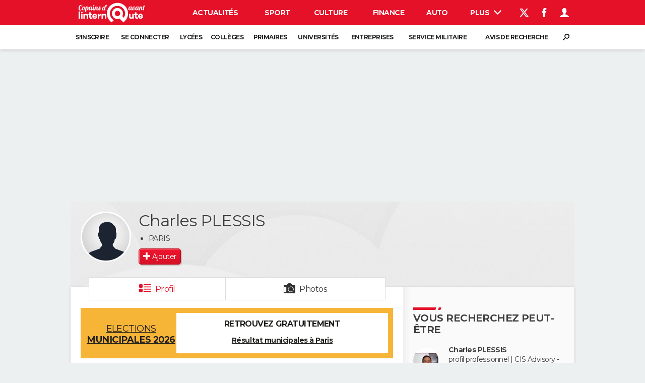

--- FILE ---
content_type: application/javascript
request_url: https://astatic.ccmbg.com/copainsdavant.linternaute.com/dist/app/js/chunks/7630.473005a52c0614a84ec0.js
body_size: 43023
content:
(self.webpackChunkcopainsdavantv4=self.webpackChunkcopainsdavantv4||[]).push([[7630],{1296:(t,e,i)=>{t.exports=function(t,e,i,n){"use strict";var r,o,a="mapael",s="2.2.0",l=function(e,i){var n=this;n.container=e,n.$container=t(e),n.options=n.extendDefaultOptions(i),n.zoomTO=0,n.zoomCenterX=0,n.zoomCenterY=0,n.previousPinchDist=0,n.zoomData={zoomLevel:0,zoomX:0,zoomY:0,panX:0,panY:0},n.currentViewBox={x:0,y:0,w:0,h:0},n.panning=!1,n.zoomAnimID=null,n.zoomAnimStartTime=null,n.zoomAnimCVBTarget=null,n.$map=t("."+n.options.map.cssClass,n.container),n.initialMapHTMLContent=n.$map.html(),n.$tooltip={},n.paper={},n.areas={},n.plots={},n.links={},n.legends={},n.mapConf={},n.customEventHandlers={},n.init()};return l.prototype={MouseOverFilteringTO:120,panningFilteringTO:150,panningEndFilteringTO:50,zoomFilteringTO:150,resizeFilteringTO:150,init:function(){var i=this;if(""===i.options.map.cssClass||0===t("."+i.options.map.cssClass,i.container).length)throw new Error("The map class `"+i.options.map.cssClass+"` doesn't exists");if(i.$tooltip=t("<div>").addClass(i.options.map.tooltip.cssClass).css("display","none"),i.$map.empty().append(i.$tooltip),t[a]&&t[a].maps&&t[a].maps[i.options.map.name])i.mapConf=t[a].maps[i.options.map.name];else{if(!(t.fn[a]&&t.fn[a].maps&&t.fn[a].maps[i.options.map.name]))throw new Error("Unknown map '"+i.options.map.name+"'");i.mapConf=t.fn[a].maps[i.options.map.name],window.console&&window.console.warn&&window.console.warn("Extending $.fn.mapael is deprecated (map '"+i.options.map.name+"')")}if(i.paper=new e(i.$map[0],i.mapConf.width,i.mapConf.height),!0===i.isRaphaelBBoxBugPresent())throw i.destroy(),new Error("Can't get boundary box for text (is your container hidden? See #135)");i.$container.addClass(a),i.options.map.tooltip.css&&i.$tooltip.css(i.options.map.tooltip.css),i.setViewBox(0,0,i.mapConf.width,i.mapConf.height),i.options.map.width?i.paper.setSize(i.options.map.width,i.mapConf.height*(i.options.map.width/i.mapConf.width)):i.initResponsiveSize(),t.each(i.mapConf.elems,function(t){i.areas[t]={},i.areas[t].options=i.getElemOptions(i.options.map.defaultArea,i.options.areas[t]?i.options.areas[t]:{},i.options.legend.area),i.areas[t].mapElem=i.paper.path(i.mapConf.elems[t])}),i.options.map.beforeInit&&i.options.map.beforeInit(i.$container,i.paper,i.options),t.each(i.mapConf.elems,function(t){i.initElem(t,"area",i.areas[t])}),i.links=i.drawLinksCollection(i.options.links),t.each(i.options.plots,function(t){i.plots[t]=i.drawPlot(t)}),i.$container.on("zoom."+a,function(t,e){i.onZoomEvent(t,e)}),i.options.map.zoom.enabled&&i.initZoom(i.mapConf.width,i.mapConf.height,i.options.map.zoom),i.options.map.zoom.init!==n&&(i.options.map.zoom.init.animDuration===n&&(i.options.map.zoom.init.animDuration=0),i.$container.trigger("zoom",i.options.map.zoom.init)),i.createLegends("area",i.areas,1),i.createLegends("plot",i.plots,i.paper.width/i.mapConf.width),i.$container.on("update."+a,function(t,e){i.onUpdateEvent(t,e)}),i.$container.on("showElementsInRange."+a,function(t,e){i.onShowElementsInRange(t,e)}),i.initDelegatedMapEvents(),i.initDelegatedCustomEvents(),i.options.map.afterInit&&i.options.map.afterInit(i.$container,i.paper,i.areas,i.plots,i.options),t(i.paper.desc).append(" and Mapael "+i.version+" (https://www.vincentbroute.fr/mapael/)")},destroy:function(){var e=this;e.$container.off("."+a),e.$map.off("."+a),e.onResizeEvent&&t(window).off("resize."+a,e.onResizeEvent),e.$map.empty(),e.$map.html(e.initialMapHTMLContent),t.each(e.legends,function(i){t.each(e.legends[i],function(t){var n=e.legends[i][t];n.container.empty(),n.container.html(n.initialHTMLContent)})}),e.$container.removeClass(a),e.$container.removeData(a),e.container=n,e.$container=n,e.options=n,e.paper=n,e.$map=n,e.$tooltip=n,e.mapConf=n,e.areas=n,e.plots=n,e.links=n,e.customEventHandlers=n},initResponsiveSize:function(){var e=this,i=null,n=function(t){var i=e.$map.width();if(e.paper.width!==i){var n=i/e.mapConf.width;e.paper.setSize(i,e.mapConf.height*n),!0!==t&&e.options.legend.redrawOnResize&&e.createLegends("plot",e.plots,n)}};e.onResizeEvent=function(){clearTimeout(i),i=setTimeout(function(){n()},e.resizeFilteringTO)},t(window).on("resize."+a,e.onResizeEvent),n(!0)},extendDefaultOptions:function(e){return e=t.extend(!0,{},l.prototype.defaultOptions,e),t.each(["area","plot"],function(i,n){if(t.isArray(e.legend[n]))for(var r=0;r<e.legend[n].length;++r)e.legend[n][r]=t.extend(!0,{},l.prototype.legendDefaultOptions[n],e.legend[n][r]);else e.legend[n]=t.extend(!0,{},l.prototype.legendDefaultOptions[n],e.legend[n])}),e},initDelegatedMapEvents:function(){var e,i,r=this,o={area:r.areas,"area-text":r.areas,plot:r.plots,"plot-text":r.plots,link:r.links,"link-text":r.links};r.$container.on("mouseover."+a,"[data-id]",function(){var i=this;clearTimeout(e),e=setTimeout(function(){var e=t(i),a=e.attr("data-id"),s=e.attr("data-type");if(o[s]!==n)r.elemEnter(o[s][a]);else if("legend-elem"===s||"legend-label"===s){var l=e.attr("data-legend-id"),h=e.attr("data-legend-type");r.elemEnter(r.legends[h][l].elems[a])}},r.MouseOverFilteringTO)}),r.$container.on("mousemove."+a,"[data-id]",function(e){var a=this;clearTimeout(i),i=setTimeout(function(){var i=t(a),s=i.attr("data-id"),l=i.attr("data-type");o[l]!==n&&r.elemHover(o[l][s],e)},0)}),r.$container.on("mouseout."+a,"[data-id]",function(){var a=this;clearTimeout(e),clearTimeout(i);var s=t(a),l=s.attr("data-id"),h=s.attr("data-type");if(o[h]!==n)r.elemOut(o[h][l]);else if("legend-elem"===h||"legend-label"===h){var p=s.attr("data-legend-id"),c=s.attr("data-legend-type");r.elemOut(r.legends[c][p].elems[l])}}),r.$container.on("click."+a,"[data-id]",function(e,i){var a=t(this),s=a.attr("data-id"),l=a.attr("data-type");if(o[l]!==n)r.elemClick(o[l][s]);else if("legend-elem"===l||"legend-label"===l){var h=a.attr("data-legend-id"),p=a.attr("data-legend-type");r.handleClickOnLegendElem(r.legends[p][h].elems[s],s,h,p,i)}})},initDelegatedCustomEvents:function(){var e=this;t.each(e.customEventHandlers,function(i){var r=i+"."+a+".custom";e.$container.off(r).on(r,"[data-id]",function(r){var o=t(this),a=o.attr("data-id"),s=o.attr("data-type").replace("-text","");if(!e.panning&&e.customEventHandlers[i][s]!==n&&e.customEventHandlers[i][s][a]!==n){var l=e.customEventHandlers[i][s][a];l.options.eventHandlers[i](r,a,l.mapElem,l.textElem,l.options)}})})},initElem:function(e,i,r){var o=this,a=t(r.mapElem.node);if(r.options.href&&(r.options.attrs.cursor="pointer",r.options.text&&(r.options.text.attrs.cursor="pointer")),r.mapElem.attr(r.options.attrs),a.attr({"data-id":e,"data-type":i}),r.options.cssClass!==n&&a.addClass(r.options.cssClass),r.options.text&&r.options.text.content!==n){var s=o.getTextPosition(r.mapElem.getBBox(),r.options.text.position,r.options.text.margin);r.options.text.attrs.text=r.options.text.content,r.options.text.attrs.x=s.x,r.options.text.attrs.y=s.y,r.options.text.attrs["text-anchor"]=s.textAnchor,r.textElem=o.paper.text(s.x,s.y,r.options.text.content),r.textElem.attr(r.options.text.attrs),t(r.textElem.node).attr({"data-id":e,"data-type":i+"-text"})}r.options.eventHandlers&&o.setEventHandlers(e,i,r),o.setHoverOptions(r.mapElem,r.options.attrs,r.options.attrsHover),r.textElem&&o.setHoverOptions(r.textElem,r.options.text.attrs,r.options.text.attrsHover)},initZoom:function(e,i,r){var o=this,s=!1,l=0,h=0,p={reset:function(){o.$container.trigger("zoom",{level:0})},in:function(){o.$container.trigger("zoom",{level:"+1"})},out:function(){o.$container.trigger("zoom",{level:-1})}};t.extend(o.zoomData,{zoomLevel:0,panX:0,panY:0}),t.each(r.buttons,function(e,i){if(p[e]===n)throw new Error("Unknown zoom button '"+e+"'");var r=t("<div>").addClass(i.cssClass).html(i.content).attr("title",i.title);r.on("click."+a,p[e]),o.$map.append(r)}),o.options.map.zoom.mousewheel&&o.$map.on("mousewheel."+a,function(t){var e=t.deltaY>0?1:-1,i=o.mapPagePositionToXY(t.pageX,t.pageY);o.$container.trigger("zoom",{fixedCenter:!0,level:o.zoomData.zoomLevel+e,x:i.x,y:i.y}),t.preventDefault()}),o.options.map.zoom.touch&&(o.$map.on("touchstart."+a,function(t){2===t.originalEvent.touches.length&&(o.zoomCenterX=(t.originalEvent.touches[0].pageX+t.originalEvent.touches[1].pageX)/2,o.zoomCenterY=(t.originalEvent.touches[0].pageY+t.originalEvent.touches[1].pageY)/2,o.previousPinchDist=Math.sqrt(Math.pow(t.originalEvent.touches[1].pageX-t.originalEvent.touches[0].pageX,2)+Math.pow(t.originalEvent.touches[1].pageY-t.originalEvent.touches[0].pageY,2)))}),o.$map.on("touchmove."+a,function(t){var e=0,i=0;if(2===t.originalEvent.touches.length){if(e=Math.sqrt(Math.pow(t.originalEvent.touches[1].pageX-t.originalEvent.touches[0].pageX,2)+Math.pow(t.originalEvent.touches[1].pageY-t.originalEvent.touches[0].pageY,2)),Math.abs(e-o.previousPinchDist)>15){var n=o.mapPagePositionToXY(o.zoomCenterX,o.zoomCenterY);i=(e-o.previousPinchDist)/Math.abs(e-o.previousPinchDist),o.$container.trigger("zoom",{fixedCenter:!0,level:o.zoomData.zoomLevel+i,x:n.x,y:n.y}),o.previousPinchDist=e}return!1}})),o.$map.on("dragstart",function(){return!1});var c=null,u=null;t("body").on("mouseup."+a+(r.touch?" touchend."+a:""),function(){s=!1,clearTimeout(c),clearTimeout(u),c=setTimeout(function(){o.panning=!1},o.panningEndFilteringTO)}),o.$map.on("mousedown."+a+(r.touch?" touchstart."+a:""),function(t){clearTimeout(c),clearTimeout(u),t.pageX!==n?(s=!0,l=t.pageX,h=t.pageY):1===t.originalEvent.touches.length&&(s=!0,l=t.originalEvent.touches[0].pageX,h=t.originalEvent.touches[0].pageY)}).on("mousemove."+a+(r.touch?" touchmove."+a:""),function(a){var p=o.zoomData.zoomLevel,f=0,d=0;if(clearTimeout(c),clearTimeout(u),a.pageX!==n?(f=a.pageX,d=a.pageY):1===a.originalEvent.touches.length?(f=a.originalEvent.touches[0].pageX,d=a.originalEvent.touches[0].pageY):s=!1,s&&0!==p){var m=(l-f)/(1+p*r.step)*(e/o.paper.width),g=(h-d)/(1+p*r.step)*(i/o.paper.height),v=Math.min(Math.max(0,o.currentViewBox.x+m),e-o.currentViewBox.w),x=Math.min(Math.max(0,o.currentViewBox.y+g),i-o.currentViewBox.h);return(Math.abs(m)>5||Math.abs(g)>5)&&(t.extend(o.zoomData,{panX:v,panY:x,zoomX:v+o.currentViewBox.w/2,zoomY:x+o.currentViewBox.h/2}),o.setViewBox(v,x,o.currentViewBox.w,o.currentViewBox.h),u=setTimeout(function(){o.$map.trigger("afterPanning",{x1:v,y1:x,x2:v+o.currentViewBox.w,y2:x+o.currentViewBox.h})},o.panningFilteringTO),l=f,h=d,o.panning=!0),!1}})},mapPagePositionToXY:function(t,e){var i=this,n=i.$map.offset(),r=i.options.map.width?i.mapConf.width/i.options.map.width:i.mapConf.width/i.$map.width(),o=1/(1+i.zoomData.zoomLevel*i.options.map.zoom.step);return{x:o*r*(t-n.left)+i.zoomData.panX,y:o*r*(e-n.top)+i.zoomData.panY}},onZoomEvent:function(e,i){var r,o,a,s,l,h=this,p=h.zoomData.zoomLevel,c=1+h.zoomData.zoomLevel*h.options.map.zoom.step,u=i.animDuration!==n?i.animDuration:h.options.map.zoom.animDuration;if(i.area!==n){if(h.areas[i.area]===n)throw new Error("Unknown area '"+i.area+"'");var f=i.areaMargin!==n?i.areaMargin:10,d=h.areas[i.area].mapElem.getBBox(),m=d.width+2*f,g=d.height+2*f;i.x=d.cx,i.y=d.cy,p=Math.min(Math.floor((h.mapConf.width/m-1)/h.options.map.zoom.step),Math.floor((h.mapConf.height/g-1)/h.options.map.zoom.step))}else if(i.level!==n&&(p="string"==typeof i.level?"+"===i.level.slice(0,1)||"-"===i.level.slice(0,1)?h.zoomData.zoomLevel+parseInt(i.level,10):parseInt(i.level,10):i.level<0?h.zoomData.zoomLevel+i.level:i.level),i.plot!==n){if(h.plots[i.plot]===n)throw new Error("Unknown plot '"+i.plot+"'");i.x=h.plots[i.plot].coords.x,i.y=h.plots[i.plot].coords.y}else{if(i.latitude!==n&&i.longitude!==n){var v=h.mapConf.getCoords(i.latitude,i.longitude);i.x=v.x,i.y=v.y}i.x===n&&(i.x=h.currentViewBox.x+h.currentViewBox.w/2),i.y===n&&(i.y=h.currentViewBox.y+h.currentViewBox.h/2)}l=1+(p=Math.min(Math.max(p,h.options.map.zoom.minLevel),h.options.map.zoom.maxLevel))*h.options.map.zoom.step,a=h.mapConf.width/l,s=h.mapConf.height/l,0===p?(r=0,o=0):(i.fixedCenter!==n&&!0===i.fixedCenter?(r=h.zoomData.panX+(i.x-h.zoomData.panX)*(l-c)/l,o=h.zoomData.panY+(i.y-h.zoomData.panY)*(l-c)/l):(r=i.x-a/2,o=i.y-s/2),r=Math.min(Math.max(0,r),h.mapConf.width-a),o=Math.min(Math.max(0,o),h.mapConf.height-s)),l===c&&r===h.zoomData.panX&&o===h.zoomData.panY||(u>0?h.animateViewBox(r,o,a,s,u,h.options.map.zoom.animEasing):(h.setViewBox(r,o,a,s),clearTimeout(h.zoomTO),h.zoomTO=setTimeout(function(){h.$map.trigger("afterZoom",{x1:r,y1:o,x2:r+a,y2:o+s})},h.zoomFilteringTO)),t.extend(h.zoomData,{zoomLevel:p,panX:r,panY:o,zoomX:r+a/2,zoomY:o+s/2}))},onShowElementsInRange:function(t,e){var i=this;e.animDuration===n&&(e.animDuration=0),e.hiddenOpacity===n&&(e.hiddenOpacity=.3),e.ranges&&e.ranges.area&&i.showElemByRange(e.ranges.area,i.areas,e.hiddenOpacity,e.animDuration),e.ranges&&e.ranges.plot&&i.showElemByRange(e.ranges.plot,i.plots,e.hiddenOpacity,e.animDuration),e.ranges&&e.ranges.link&&i.showElemByRange(e.ranges.link,i.links,e.hiddenOpacity,e.animDuration),e.afterShowRange&&e.afterShowRange()},showElemByRange:function(e,i,r,o){var a=this,s={};e.min===n&&e.max===n||(e={0:e}),t.each(e,function(o){var a=e[o];if(a.min===n&&a.max===n)return!0;t.each(i,function(t){var e=i[t].options.value;if("object"!=typeof e&&(e=[e]),e[o]===n)return!0;a.min!==n&&e[o]<a.min||a.max!==n&&e[o]>a.max?s[t]=r:s[t]=1})}),t.each(s,function(t){a.setElementOpacity(i[t],s[t],o)})},setElementOpacity:function(t,e,i){var n=this;e>0&&(t.mapElem.show(),t.textElem&&t.textElem.show()),n.animate(t.mapElem,{opacity:e},i,function(){0===e&&t.mapElem.hide()}),n.animate(t.textElem,{opacity:e},i,function(){0===e&&t.textElem.hide()})},onUpdateEvent:function(e,i){var r=this;if("object"==typeof i){var o=0,a=i.animDuration?i.animDuration:0,s=function(t){r.animate(t.mapElem,{opacity:0},a,function(){t.mapElem.remove()}),r.animate(t.textElem,{opacity:0},a,function(){t.textElem.remove()})},l=function(t){t.mapElem.attr({opacity:0}),t.textElem&&t.textElem.attr({opacity:0}),r.setElementOpacity(t,t.mapElem.originalAttrs.opacity!==n?t.mapElem.originalAttrs.opacity:1,a)};if("object"==typeof i.mapOptions&&(!0===i.replaceOptions?r.options=r.extendDefaultOptions(i.mapOptions):t.extend(!0,r.options,i.mapOptions),i.mapOptions.areas===n&&i.mapOptions.plots===n&&i.mapOptions.legend===n||t("[data-type='legend-elem']",r.$container).each(function(e,i){"1"===t(i).attr("data-hidden")&&t(i).trigger("click",{hideOtherElems:!1,animDuration:a})})),"object"==typeof i.deletePlotKeys)for(;o<i.deletePlotKeys.length;o++)r.plots[i.deletePlotKeys[o]]!==n&&(s(r.plots[i.deletePlotKeys[o]]),delete r.plots[i.deletePlotKeys[o]]);else"all"===i.deletePlotKeys&&(t.each(r.plots,function(t,e){s(e)}),r.plots={});if("object"==typeof i.deleteLinkKeys)for(o=0;o<i.deleteLinkKeys.length;o++)r.links[i.deleteLinkKeys[o]]!==n&&(s(r.links[i.deleteLinkKeys[o]]),delete r.links[i.deleteLinkKeys[o]]);else"all"===i.deleteLinkKeys&&(t.each(r.links,function(t,e){s(e)}),r.links={});if("object"==typeof i.newPlots&&t.each(i.newPlots,function(t){r.plots[t]===n&&(r.options.plots[t]=i.newPlots[t],r.plots[t]=r.drawPlot(t),a>0&&l(r.plots[t]))}),"object"==typeof i.newLinks){var h=r.drawLinksCollection(i.newLinks);t.extend(r.links,h),t.extend(r.options.links,i.newLinks),a>0&&t.each(h,function(t){l(h[t])})}if(t.each(r.areas,function(t){("object"==typeof i.mapOptions&&("object"==typeof i.mapOptions.map&&"object"==typeof i.mapOptions.map.defaultArea||"object"==typeof i.mapOptions.areas&&"object"==typeof i.mapOptions.areas[t]||"object"==typeof i.mapOptions.legend&&"object"==typeof i.mapOptions.legend.area)||!0===i.replaceOptions)&&(r.areas[t].options=r.getElemOptions(r.options.map.defaultArea,r.options.areas[t]?r.options.areas[t]:{},r.options.legend.area),r.updateElem(r.areas[t],a))}),t.each(r.plots,function(t){("object"==typeof i.mapOptions&&("object"==typeof i.mapOptions.map&&"object"==typeof i.mapOptions.map.defaultPlot||"object"==typeof i.mapOptions.plots&&"object"==typeof i.mapOptions.plots[t]||"object"==typeof i.mapOptions.legend&&"object"==typeof i.mapOptions.legend.plot)||!0===i.replaceOptions)&&(r.plots[t].options=r.getElemOptions(r.options.map.defaultPlot,r.options.plots[t]?r.options.plots[t]:{},r.options.legend.plot),r.setPlotCoords(r.plots[t]),r.setPlotAttributes(r.plots[t]),r.updateElem(r.plots[t],a))}),t.each(r.links,function(t){("object"==typeof i.mapOptions&&("object"==typeof i.mapOptions.map&&"object"==typeof i.mapOptions.map.defaultLink||"object"==typeof i.mapOptions.links&&"object"==typeof i.mapOptions.links[t])||!0===i.replaceOptions)&&(r.links[t].options=r.getElemOptions(r.options.map.defaultLink,r.options.links[t]?r.options.links[t]:{},{}),r.updateElem(r.links[t],a))}),i.mapOptions&&("object"==typeof i.mapOptions.legend||"object"==typeof i.mapOptions.map&&"object"==typeof i.mapOptions.map.defaultArea||"object"==typeof i.mapOptions.map&&"object"==typeof i.mapOptions.map.defaultPlot)&&(t("[data-type='legend-elem']",r.$container).each(function(e,i){"1"===t(i).attr("data-hidden")&&t(i).trigger("click",{hideOtherElems:!1,animDuration:a})}),r.createLegends("area",r.areas,1),r.options.map.width?r.createLegends("plot",r.plots,r.options.map.width/r.mapConf.width):r.createLegends("plot",r.plots,r.$map.width()/r.mapConf.width)),"object"==typeof i.setLegendElemsState)t.each(i.setLegendElemsState,function(e,i){var o=r.$container.find("."+e)[0];o!==n&&t("[data-type='legend-elem']",o).each(function(e,n){("0"===t(n).attr("data-hidden")&&"hide"===i||"1"===t(n).attr("data-hidden")&&"show"===i)&&t(n).trigger("click",{hideOtherElems:!1,animDuration:a})})});else{var p="hide"===i.setLegendElemsState?"hide":"show";t("[data-type='legend-elem']",r.$container).each(function(e,i){("0"===t(i).attr("data-hidden")&&"hide"===p||"1"===t(i).attr("data-hidden")&&"show"===p)&&t(i).trigger("click",{hideOtherElems:!1,animDuration:a})})}r.initDelegatedCustomEvents(),i.afterUpdate&&i.afterUpdate(r.$container,r.paper,r.areas,r.plots,r.options,r.links)}},setPlotCoords:function(t){var e=this;if(t.options.x!==n&&t.options.y!==n)t.coords={x:t.options.x,y:t.options.y};else if(t.options.plotsOn!==n&&e.areas[t.options.plotsOn]!==n){var i=e.areas[t.options.plotsOn].mapElem.getBBox();t.coords={x:i.cx,y:i.cy}}else t.coords=e.mapConf.getCoords(t.options.latitude,t.options.longitude)},setPlotAttributes:function(t){"square"===t.options.type?(t.options.attrs.width=t.options.size,t.options.attrs.height=t.options.size,t.options.attrs.x=t.coords.x-t.options.size/2,t.options.attrs.y=t.coords.y-t.options.size/2):"image"===t.options.type?(t.options.attrs.src=t.options.url,t.options.attrs.width=t.options.width,t.options.attrs.height=t.options.height,t.options.attrs.x=t.coords.x-t.options.width/2,t.options.attrs.y=t.coords.y-t.options.height/2):"svg"===t.options.type?(t.options.attrs.path=t.options.path,t.options.attrs.transform===n&&(t.options.attrs.transform=""),t.mapElem.originalBBox===n&&(t.mapElem.originalBBox=t.mapElem.getBBox()),t.mapElem.baseTransform="m"+t.options.width/t.mapElem.originalBBox.width+",0,0,"+t.options.height/t.mapElem.originalBBox.height+","+(t.coords.x-t.options.width/2)+","+(t.coords.y-t.options.height/2),t.options.attrs.transform=t.mapElem.baseTransform+t.options.attrs.transform):(t.options.attrs.x=t.coords.x,t.options.attrs.y=t.coords.y,t.options.attrs.r=t.options.size/2)},drawLinksCollection:function(e){var i=this,r={},o={},a={},s={},l={};return t.each(e,function(t){var h=i.getElemOptions(i.options.map.defaultLink,e[t],{});if(r="string"==typeof e[t].between[0]?i.options.plots[e[t].between[0]]:e[t].between[0],o="string"==typeof e[t].between[1]?i.options.plots[e[t].between[1]]:e[t].between[1],r.plotsOn!==n&&i.areas[r.plotsOn]!==n){var p=i.areas[r.plotsOn].mapElem.getBBox();a={x:p.cx,y:p.cy}}else r.latitude!==n&&r.longitude!==n?a=i.mapConf.getCoords(r.latitude,r.longitude):(a.x=r.x,a.y=r.y);if(o.plotsOn!==n&&i.areas[o.plotsOn]!==n){var c=i.areas[o.plotsOn].mapElem.getBBox();s={x:c.cx,y:c.cy}}else o.latitude!==n&&o.longitude!==n?s=i.mapConf.getCoords(o.latitude,o.longitude):(s.x=o.x,s.y=o.y);l[t]=i.drawLink(t,a.x,a.y,s.x,s.y,h)}),l},drawLink:function(t,e,i,n,r,o){var a=this,s={options:o},l=(e+n)/2,h=(i+r)/2,p=-1/((r-i)/(n-e)),c=h-p*l,u=Math.sqrt((n-e)*(n-e)+(r-i)*(r-i)),f=1+p*p,d=-2*l+2*p*c-2*p*h,m=d*d-4*f*(l*l+c*c-c*h-h*c+h*h-o.factor*u*(o.factor*u)),g=0,v=0;return v=o.factor>0?p*(g=(-d+Math.sqrt(m))/(2*f))+c:p*(g=(-d-Math.sqrt(m))/(2*f))+c,s.mapElem=a.paper.path("m "+e+","+i+" C "+g+","+v+" "+n+","+r+" "+n+","+r),a.initElem(t,"link",s),s},isAttrsChanged:function(t,e){for(var i in e)if(e.hasOwnProperty(i)&&void 0===t[i]||e[i]!==t[i])return!0;return!1},updateElem:function(e,i){var r,o,a,s=this;if(!0===e.options.toFront&&e.mapElem.toFront(),e.options.href!==n?(e.options.attrs.cursor="pointer",e.options.text&&(e.options.text.attrs.cursor="pointer")):"pointer"===e.mapElem.attrs.cursor&&(e.options.attrs.cursor="auto",e.options.text&&(e.options.text.attrs.cursor="auto")),e.textElem){e.options.text.attrs.text=e.options.text.content,r=e.mapElem.getBBox(),(e.options.size||e.options.width&&e.options.height)&&("image"===e.options.type||"svg"===e.options.type?(o=(e.options.width-r.width)/2,a=(e.options.height-r.height)/2):(o=(e.options.size-r.width)/2,a=(e.options.size-r.height)/2),r.x-=o,r.x2+=o,r.y-=a,r.y2+=a);var l=s.getTextPosition(r,e.options.text.position,e.options.text.margin);e.options.text.attrs.x=l.x,e.options.text.attrs.y=l.y,e.options.text.attrs["text-anchor"]=l.textAnchor,s.setHoverOptions(e.textElem,e.options.text.attrs,e.options.text.attrsHover),s.isAttrsChanged(e.textElem.attrs,e.options.text.attrs)&&s.animate(e.textElem,e.options.text.attrs,i)}s.setHoverOptions(e.mapElem,e.options.attrs,e.options.attrsHover),s.isAttrsChanged(e.mapElem.attrs,e.options.attrs)&&s.animate(e.mapElem,e.options.attrs,i),e.options.cssClass!==n&&t(e.mapElem.node).removeClass().addClass(e.options.cssClass)},drawPlot:function(t){var e=this,i={};return i.options=e.getElemOptions(e.options.map.defaultPlot,e.options.plots[t]?e.options.plots[t]:{},e.options.legend.plot),e.setPlotCoords(i),"svg"===i.options.type&&(i.mapElem=e.paper.path(i.options.path)),e.setPlotAttributes(i),"square"===i.options.type?i.mapElem=e.paper.rect(i.options.attrs.x,i.options.attrs.y,i.options.attrs.width,i.options.attrs.height):"image"===i.options.type?i.mapElem=e.paper.image(i.options.attrs.src,i.options.attrs.x,i.options.attrs.y,i.options.attrs.width,i.options.attrs.height):"svg"===i.options.type||(i.mapElem=e.paper.circle(i.options.attrs.x,i.options.attrs.y,i.options.attrs.r)),e.initElem(t,"plot",i),i},setEventHandlers:function(e,i,r){var o=this;t.each(r.options.eventHandlers,function(t){o.customEventHandlers[t]===n&&(o.customEventHandlers[t]={}),o.customEventHandlers[t][i]===n&&(o.customEventHandlers[t][i]={}),o.customEventHandlers[t][i][e]=r})},drawLegend:function(i,r,o,a,s){var l=this,h={},p={},c=0,u=0,f=null,d=null,m={},g=0,v=0,x=0,y=0,w=[],b=(h=t("."+i.cssClass,l.$container)).html();for(h.empty(),p=new e(h.get(0)),t(p.canvas).attr({"data-legend-type":r,"data-legend-id":s}),u=c=0,i.title&&""!==i.title&&(d=(f=p.text(i.marginLeftTitle,0,i.title).attr(i.titleAttrs)).getBBox(),f.attr({y:.5*d.height}),c=i.marginLeftTitle+d.width,u+=i.marginBottomTitle+d.height),g=0;g<i.slices.length;++g){var _=0;w[g]=t.extend(!0,{},"plot"===r?l.options.map.defaultPlot:l.options.map.defaultArea,i.slices[g]),i.slices[g].legendSpecificAttrs===n&&(i.slices[g].legendSpecificAttrs={}),t.extend(!0,w[g].attrs,i.slices[g].legendSpecificAttrs),"area"===r?(w[g].attrs.width===n&&(w[g].attrs.width=30),w[g].attrs.height===n&&(w[g].attrs.height=20)):"square"===w[g].type?(w[g].attrs.width===n&&(w[g].attrs.width=w[g].size),w[g].attrs.height===n&&(w[g].attrs.height=w[g].size)):"image"===w[g].type||"svg"===w[g].type?(w[g].attrs.width===n&&(w[g].attrs.width=w[g].width),w[g].attrs.height===n&&(w[g].attrs.height=w[g].height)):w[g].attrs.r===n&&(w[g].attrs.r=w[g].size/2),_=i.marginBottomTitle,f&&(_+=d.height),"plot"!==r||w[g].type!==n&&"circle"!==w[g].type?_+=a*w[g].attrs.height/2:_+=a*w[g].attrs.r,y=Math.max(y,_)}for("horizontal"===i.mode&&(c=i.marginLeft),g=0;g<w.length;++g){var k={},C={},E={};if(w[g].display===n||!0===w[g].display){if("area"===r||"square"===w[g].type?("horizontal"===i.mode?(v=c+i.marginLeft,x=y-.5*a*w[g].attrs.height):(v=i.marginLeft,x=u),k=p.rect(v,x,a*w[g].attrs.width,a*w[g].attrs.height)):"image"===w[g].type||"svg"===w[g].type?("horizontal"===i.mode?(v=c+i.marginLeft,x=y-.5*a*w[g].attrs.height):(v=i.marginLeft,x=u),"image"===w[g].type?k=p.image(w[g].url,v,x,a*w[g].attrs.width,a*w[g].attrs.height):(k=p.path(w[g].path),w[g].attrs.transform===n&&(w[g].attrs.transform=""),C=k.getBBox(),w[g].attrs.transform="m"+a*w[g].width/C.width+",0,0,"+a*w[g].height/C.height+","+v+","+x+w[g].attrs.transform)):("horizontal"===i.mode?(v=c+i.marginLeft+a*w[g].attrs.r,x=y):(v=i.marginLeft+a*w[g].attrs.r,x=u+a*w[g].attrs.r),k=p.circle(v,x,a*w[g].attrs.r)),delete w[g].attrs.width,delete w[g].attrs.height,delete w[g].attrs.r,k.attr(w[g].attrs),C=k.getBBox(),"horizontal"===i.mode?(v=c+i.marginLeft+C.width+i.marginLeftLabel,x=y):(v=i.marginLeft+C.width+i.marginLeftLabel,x=u+C.height/2),E=p.text(v,x,w[g].label).attr(i.labelAttrs),"horizontal"===i.mode){var B=i.marginBottom+C.height;c+=i.marginLeft+C.width+i.marginLeftLabel+E.getBBox().width,"image"!==w[g].type&&"area"!==r&&(B+=i.marginBottomTitle),f&&(B+=d.height),u=Math.max(u,B)}else c=Math.max(c,i.marginLeft+C.width+i.marginLeftLabel+E.getBBox().width),u+=i.marginBottom+C.height;t(k.node).attr({"data-legend-id":s,"data-legend-type":r,"data-type":"legend-elem","data-id":g,"data-hidden":0}),t(E.node).attr({"data-legend-id":s,"data-legend-type":r,"data-type":"legend-label","data-id":g,"data-hidden":0}),m[g]={mapElem:k,textElem:E},i.hideElemsOnClick.enabled&&(E.attr({cursor:"pointer"}),k.attr({cursor:"pointer"}),l.setHoverOptions(k,w[g].attrs,w[g].attrs),l.setHoverOptions(E,i.labelAttrs,i.labelAttrsHover),w[g].clicked!==n&&!0===w[g].clicked&&l.handleClickOnLegendElem(m[g],g,s,r,{hideOtherElems:!1}))}}return"SVG"!==e.type&&i.VMLWidth&&(c=i.VMLWidth),p.setSize(c,u),{container:h,initialHTMLContent:b,elems:m}},handleClickOnLegendElem:function(e,i,r,o,a){var s,l=this;a=a||{},s=t.isArray(l.options.legend[o])?l.options.legend[o][r]:l.options.legend[o];var h=e.mapElem,p=e.textElem,c=t(h.node),u=t(p.node),f=s.slices[i],d="area"===o?l.areas:l.plots,m=a.animDuration!==n?a.animDuration:s.hideElemsOnClick.animDuration,g=c.attr("data-hidden"),v="0"===g?{"data-hidden":"1"}:{"data-hidden":"0"};"0"===g?l.animate(p,{opacity:.5},m):l.animate(p,{opacity:1},m),t.each(d,function(e){var i,o=d[e].mapElem.data("hidden-by");o===n&&(o={}),i=t.isArray(d[e].options.value)?d[e].options.value[r]:d[e].options.value,l.getLegendSlice(i,s)===f&&("0"===g?(o[r]=!0,l.setElementOpacity(d[e],s.hideElemsOnClick.opacity,m)):(delete o[r],t.isEmptyObject(o)&&l.setElementOpacity(d[e],d[e].mapElem.originalAttrs.opacity!==n?d[e].mapElem.originalAttrs.opacity:1,m)),d[e].mapElem.data("hidden-by",o))}),c.attr(v),u.attr(v),a.hideOtherElems!==n&&!0!==a.hideOtherElems||!0!==s.exclusive||t("[data-type='legend-elem'][data-hidden=0]",l.$container).each(function(){var e=t(this);e.attr("data-id")!==i&&e.trigger("click",{hideOtherElems:!1})})},createLegends:function(e,i,n){var r=this,o=r.options.legend[e];t.isArray(r.options.legend[e])||(o=[r.options.legend[e]]),r.legends[e]={};for(var a=0;a<o.length;++a)!0===o[a].display&&t.isArray(o[a].slices)&&o[a].slices.length>0&&""!==o[a].cssClass&&0!==t("."+o[a].cssClass,r.$container).length&&(r.legends[e][a]=r.drawLegend(o[a],e,i,n,a))},setHoverOptions:function(i,n,r){"SVG"!==e.type&&delete r.transform,i.attrsHover=r,i.attrsHover.transform?i.originalAttrs=t.extend({transform:"s1"},n):i.originalAttrs=n},elemEnter:function(t){var e=this;if(t!==n){if(t.mapElem!==n&&e.animate(t.mapElem,t.mapElem.attrsHover,t.mapElem.attrsHover.animDuration),t.textElem!==n&&e.animate(t.textElem,t.textElem.attrsHover,t.textElem.attrsHover.animDuration),t.options&&t.options.tooltip!==n){var i="";e.$tooltip.removeClass().addClass(e.options.map.tooltip.cssClass),t.options.tooltip.content!==n&&(i="function"==typeof t.options.tooltip.content?t.options.tooltip.content(t.mapElem):t.options.tooltip.content),t.options.tooltip.cssClass!==n&&e.$tooltip.addClass(t.options.tooltip.cssClass),e.$tooltip.html(i).css("display","block")}t.mapElem===n&&t.textElem===n||e.paper.safari&&e.paper.safari()}},elemHover:function(t,e){var i=this;if(t!==n&&t.options.tooltip!==n){var r=e.pageX,o=e.pageY,a=10,s=20;"object"==typeof t.options.tooltip.offset&&(void 0!==t.options.tooltip.offset.left&&(a=t.options.tooltip.offset.left),void 0!==t.options.tooltip.offset.top&&(s=t.options.tooltip.offset.top));var l={left:Math.min(i.$map.width()-i.$tooltip.outerWidth()-5,r-i.$map.offset().left+a),top:Math.min(i.$map.height()-i.$tooltip.outerHeight()-5,o-i.$map.offset().top+s)};"object"==typeof t.options.tooltip.overflow&&(!0===t.options.tooltip.overflow.right&&(l.left=r-i.$map.offset().left+10),!0===t.options.tooltip.overflow.bottom&&(l.top=o-i.$map.offset().top+20)),i.$tooltip.css(l)}},elemOut:function(t){var e=this;t!==n&&(t.mapElem!==n&&e.animate(t.mapElem,t.mapElem.originalAttrs,t.mapElem.attrsHover.animDuration),t.textElem!==n&&e.animate(t.textElem,t.textElem.originalAttrs,t.textElem.attrsHover.animDuration),t.options&&t.options.tooltip!==n&&e.$tooltip.css({display:"none",top:-1e3,left:-1e3}),t.mapElem===n&&t.textElem===n||e.paper.safari&&e.paper.safari())},elemClick:function(t){t!==n&&(this.panning||t.options.href===n||window.open(t.options.href,t.options.target))},getElemOptions:function(e,i,r){var o=this,a=t.extend(!0,{},e,i);if(a.value!==n)if(t.isArray(r))for(var s=0;s<r.length;++s)a=t.extend(!0,{},a,o.getLegendSlice(a.value[s],r[s]));else a=t.extend(!0,{},a,o.getLegendSlice(a.value,r));return a},getTextPosition:function(t,e,i){var n=0,r=0,o="";switch("number"==typeof i&&(i="bottom"===e||"top"===e?{x:0,y:i}:"right"===e||"left"===e?{x:i,y:0}:{x:0,y:0}),e){case"bottom":n=(t.x+t.x2)/2+i.x,r=t.y2+i.y,o="middle";break;case"top":n=(t.x+t.x2)/2+i.x,r=t.y-i.y,o="middle";break;case"left":n=t.x-i.x,r=(t.y+t.y2)/2+i.y,o="end";break;case"right":n=t.x2+i.x,r=(t.y+t.y2)/2+i.y,o="start";break;default:n=(t.x+t.x2)/2+i.x,r=(t.y+t.y2)/2+i.y,o="middle"}return{x:n,y:r,textAnchor:o}},getLegendSlice:function(t,e){for(var i=0;i<e.slices.length;++i)if(e.slices[i].sliceValue!==n&&t===e.slices[i].sliceValue||e.slices[i].sliceValue===n&&(e.slices[i].min===n||t>=e.slices[i].min)&&(e.slices[i].max===n||t<=e.slices[i].max))return e.slices[i];return{}},animateViewBox:function(t,i,n,r,o,a){var s=this,l=s.currentViewBox.x,h=t-l,p=s.currentViewBox.y,c=i-p,u=s.currentViewBox.w,f=n-u,d=s.currentViewBox.h,m=r-d;s.zoomAnimCVBTarget||(s.zoomAnimCVBTarget={x:t,y:i,w:n,h:r});var g=u>n?"in":"out",v=e.easing_formulas[a||"linear"],x=o-2*o/100,y=s.zoomAnimStartTime;s.zoomAnimStartTime=(new Date).getTime();var w=function(){s.cancelAnimationFrame(s.zoomAnimID);var e=(new Date).getTime()-s.zoomAnimStartTime;if(e<x){var a,b,_,k;if(y&&s.zoomAnimCVBTarget&&s.zoomAnimCVBTarget.w!==n){var C=(new Date).getTime()-y,E=v(C/o);a=l+(s.zoomAnimCVBTarget.x-l)*E,b=p+(s.zoomAnimCVBTarget.y-p)*E,_=u+(s.zoomAnimCVBTarget.w-u)*E,k=d+(s.zoomAnimCVBTarget.h-d)*E,h=t-(l=a),c=i-(p=b),f=n-(u=_),m=r-(d=k),s.zoomAnimCVBTarget={x:t,y:i,w:n,h:r}}else{var B=v(e/o);a=l+h*B,b=p+c*B,_=u+f*B,k=d+m*B}"in"===g&&(_>s.currentViewBox.w||_<n)||"out"===g&&(_<s.currentViewBox.w||_>n)||s.setViewBox(a,b,_,k),s.zoomAnimID=s.requestAnimationFrame(w)}else s.zoomAnimStartTime=null,s.zoomAnimCVBTarget=null,s.currentViewBox.w!==n&&s.setViewBox(t,i,n,r),s.$map.trigger("afterZoom",{x1:t,y1:i,x2:t+n,y2:i+r})};w()},requestAnimationFrame:function(t){return this._requestAnimationFrameFn.call(window,t)},cancelAnimationFrame:function(t){this._cancelAnimationFrameFn.call(window,t)},_requestAnimationFrameFn:(r=(new Date).getTime(),o=function(t){var e=(new Date).getTime();if(!(e-r>16))return setTimeout(function(){o(t)},0);r=e,t(e)},window.requestAnimationFrame||window.webkitRequestAnimationFrame||window.mozRequestAnimationFrame||window.msRequestAnimationFrame||window.oRequestAnimationFrame||o),_cancelAnimationFrameFn:window.cancelAnimationFrame||window.webkitCancelAnimationFrame||window.webkitCancelRequestAnimationFrame||window.mozCancelAnimationFrame||window.mozCancelRequestAnimationFrame||window.msCancelAnimationFrame||window.msCancelRequestAnimationFrame||window.oCancelAnimationFrame||window.oCancelRequestAnimationFrame||clearTimeout,setViewBox:function(t,e,i,n){var r=this;r.currentViewBox.x=t,r.currentViewBox.y=e,r.currentViewBox.w=i,r.currentViewBox.h=n,r.paper.setViewBox(t,e,i,n,!1)},_nonAnimatedAttrs:["arrow-end","arrow-start","gradient","class","cursor","text-anchor","font","font-family","font-style","font-weight","letter-spacing","src","href","target","title","stroke-dasharray","stroke-linecap","stroke-linejoin","stroke-miterlimit"],animate:function(t,e,i,r){var o=this;if(t)if(i>0){for(var a={},s=0;s<o._nonAnimatedAttrs.length;s++){var l=o._nonAnimatedAttrs[s];e[l]!==n&&(a[l]=e[l])}t.attr(a),t.animate(e,i,"linear",function(){r&&r()})}else t.attr(e),r&&r()},isRaphaelBBoxBugPresent:function(){var t=this.paper.text(-50,-50,"TEST"),e=t.getBBox();return t.remove(),0===e.width&&0===e.height},defaultOptions:{map:{cssClass:"map",tooltip:{cssClass:"mapTooltip"},defaultArea:{attrs:{fill:"#343434",stroke:"#5d5d5d","stroke-width":1,"stroke-linejoin":"round"},attrsHover:{fill:"#f38a03",animDuration:300},text:{position:"inner",margin:10,attrs:{"font-size":15,fill:"#c7c7c7"},attrsHover:{fill:"#eaeaea",animDuration:300}},target:"_self",cssClass:"area"},defaultPlot:{type:"circle",size:15,attrs:{fill:"#0088db",stroke:"#fff","stroke-width":0,"stroke-linejoin":"round"},attrsHover:{"stroke-width":3,animDuration:300},text:{position:"right",margin:10,attrs:{"font-size":15,fill:"#c7c7c7"},attrsHover:{fill:"#eaeaea",animDuration:300}},target:"_self",cssClass:"plot"},defaultLink:{factor:.5,attrs:{stroke:"#0088db","stroke-width":2},attrsHover:{animDuration:300},text:{position:"inner",margin:10,attrs:{"font-size":15,fill:"#c7c7c7"},attrsHover:{fill:"#eaeaea",animDuration:300}},target:"_self",cssClass:"link"},zoom:{enabled:!1,minLevel:0,maxLevel:10,step:.25,mousewheel:!0,touch:!0,animDuration:200,animEasing:"linear",buttons:{reset:{cssClass:"zoomButton zoomReset",content:"&#8226;",title:"Reset zoom"},in:{cssClass:"zoomButton zoomIn",content:"+",title:"Zoom in"},out:{cssClass:"zoomButton zoomOut",content:"&#8722;",title:"Zoom out"}}}},legend:{redrawOnResize:!0,area:[],plot:[]},areas:{},plots:{},links:{}},legendDefaultOptions:{area:{cssClass:"areaLegend",display:!0,marginLeft:10,marginLeftTitle:5,marginBottomTitle:10,marginLeftLabel:10,marginBottom:10,titleAttrs:{"font-size":16,fill:"#343434","text-anchor":"start"},labelAttrs:{"font-size":12,fill:"#343434","text-anchor":"start"},labelAttrsHover:{fill:"#787878",animDuration:300},hideElemsOnClick:{enabled:!0,opacity:.2,animDuration:300},slices:[],mode:"vertical"},plot:{cssClass:"plotLegend",display:!0,marginLeft:10,marginLeftTitle:5,marginBottomTitle:10,marginLeftLabel:10,marginBottom:10,titleAttrs:{"font-size":16,fill:"#343434","text-anchor":"start"},labelAttrs:{"font-size":12,fill:"#343434","text-anchor":"start"},labelAttrsHover:{fill:"#787878",animDuration:300},hideElemsOnClick:{enabled:!0,opacity:.2,animDuration:300},slices:[],mode:"vertical"}}},l.version=s,t[a]===n&&(t[a]=l),t.fn[a]=function(e){return this.each(function(){t.data(this,a)&&t.data(this,a).destroy(),t.data(this,a,new l(this,e))})},l}(i(1669),i(2013),i(3770))},2013:function(t){var e;e=function(){return function(t){function e(n){if(i[n])return i[n].exports;var r=i[n]={exports:{},id:n,loaded:!1};return t[n].call(r.exports,r,r.exports,e),r.loaded=!0,r.exports}var i={};return e.m=t,e.c=i,e.p="",e(0)}([function(t,e,i){var n,r;n=[i(1),i(3),i(4)],r=function(t){return t}.apply(e,n),void 0===r||(t.exports=r)},function(t,e,i){var n,r;n=[i(2)],r=function(t){function e(i){if(e.is(i,"function"))return v?i():t.on("raphael.DOMload",i);if(e.is(i,q))return e._engine.create[B](e,i.splice(0,3+e.is(i[0],N))).add(i);var n=Array.prototype.slice.call(arguments,0);if(e.is(n[n.length-1],"function")){var r=n.pop();return v?r.call(e._engine.create[B](e,n)):t.on("raphael.DOMload",function(){r.call(e._engine.create[B](e,n))})}return e._engine.create[B](e,arguments)}function i(t){if("function"==typeof t||Object(t)!==t)return t;var e=new t.constructor;for(var n in t)t[_](n)&&(e[n]=i(t[n]));return e}function n(t,e,i){return function n(){var r=Array.prototype.slice.call(arguments,0),o=r.join("␀"),a=n.cache=n.cache||{},s=n.count=n.count||[];return a[_](o)?(function(t,e){for(var i=0,n=t.length;i<n;i++)if(t[i]===e)return t.push(t.splice(i,1)[0])}(s,o),i?i(a[o]):a[o]):(s.length>=1e3&&delete a[s.shift()],s.push(o),a[o]=t[B](e,r),i?i(a[o]):a[o])}}function r(){return this.hex}function o(t,e){for(var i=[],n=0,r=t.length;r-2*!e>n;n+=2){var o=[{x:+t[n-2],y:+t[n-1]},{x:+t[n],y:+t[n+1]},{x:+t[n+2],y:+t[n+3]},{x:+t[n+4],y:+t[n+5]}];e?n?r-4==n?o[3]={x:+t[0],y:+t[1]}:r-2==n&&(o[2]={x:+t[0],y:+t[1]},o[3]={x:+t[2],y:+t[3]}):o[0]={x:+t[r-2],y:+t[r-1]}:r-4==n?o[3]=o[2]:n||(o[0]={x:+t[n],y:+t[n+1]}),i.push(["C",(-o[0].x+6*o[1].x+o[2].x)/6,(-o[0].y+6*o[1].y+o[2].y)/6,(o[1].x+6*o[2].x-o[3].x)/6,(o[1].y+6*o[2].y-o[3].y)/6,o[2].x,o[2].y])}return i}function a(t,e,i,n,r){return t*(t*(-3*e+9*i-9*n+3*r)+6*e-12*i+6*n)-3*e+3*i}function s(t,e,i,n,r,o,s,l,h){null==h&&(h=1);for(var p=(h=h>1?1:h<0?0:h)/2,c=[-.1252,.1252,-.3678,.3678,-.5873,.5873,-.7699,.7699,-.9041,.9041,-.9816,.9816],u=[.2491,.2491,.2335,.2335,.2032,.2032,.1601,.1601,.1069,.1069,.0472,.0472],f=0,d=0;d<12;d++){var m=p*c[d]+p,g=a(m,t,i,r,s),v=a(m,e,n,o,l),x=g*g+v*v;f+=u[d]*F.sqrt(x)}return p*f}function l(t,e,i,n,r,o,a,s){if(!(j(t,i)<R(r,a)||R(t,i)>j(r,a)||j(e,n)<R(o,s)||R(e,n)>j(o,s))){var l=(t-i)*(o-s)-(e-n)*(r-a);if(l){var h=((t*n-e*i)*(r-a)-(t-i)*(r*s-o*a))/l,p=((t*n-e*i)*(o-s)-(e-n)*(r*s-o*a))/l,c=+h.toFixed(2),u=+p.toFixed(2);if(!(c<+R(t,i).toFixed(2)||c>+j(t,i).toFixed(2)||c<+R(r,a).toFixed(2)||c>+j(r,a).toFixed(2)||u<+R(e,n).toFixed(2)||u>+j(e,n).toFixed(2)||u<+R(o,s).toFixed(2)||u>+j(o,s).toFixed(2)))return{x:h,y:p}}}}function h(t,i,n){var r=e.bezierBBox(t),o=e.bezierBBox(i);if(!e.isBBoxIntersect(r,o))return n?0:[];for(var a=s.apply(0,t),h=s.apply(0,i),p=j(~~(a/5),1),c=j(~~(h/5),1),u=[],f=[],d={},m=n?0:[],g=0;g<p+1;g++){var v=e.findDotsAtSegment.apply(e,t.concat(g/p));u.push({x:v.x,y:v.y,t:g/p})}for(g=0;g<c+1;g++)v=e.findDotsAtSegment.apply(e,i.concat(g/c)),f.push({x:v.x,y:v.y,t:g/c});for(g=0;g<p;g++)for(var x=0;x<c;x++){var y=u[g],w=u[g+1],b=f[x],_=f[x+1],k=V(w.x-y.x)<.001?"y":"x",C=V(_.x-b.x)<.001?"y":"x",E=l(y.x,y.y,w.x,w.y,b.x,b.y,_.x,_.y);if(E){if(d[E.x.toFixed(4)]==E.y.toFixed(4))continue;d[E.x.toFixed(4)]=E.y.toFixed(4);var B=y.t+V((E[k]-y[k])/(w[k]-y[k]))*(w.t-y.t),z=b.t+V((E[C]-b[C])/(_[C]-b[C]))*(_.t-b.t);B>=0&&B<=1.001&&z>=0&&z<=1.001&&(n?m++:m.push({x:E.x,y:E.y,t1:R(B,1),t2:R(z,1)}))}}return m}function p(t,i,n){t=e._path2curve(t),i=e._path2curve(i);for(var r,o,a,s,l,p,c,u,f,d,m=n?0:[],g=0,v=t.length;g<v;g++){var x=t[g];if("M"==x[0])r=l=x[1],o=p=x[2];else{"C"==x[0]?(f=[r,o].concat(x.slice(1)),r=f[6],o=f[7]):(f=[r,o,r,o,l,p,l,p],r=l,o=p);for(var y=0,w=i.length;y<w;y++){var b=i[y];if("M"==b[0])a=c=b[1],s=u=b[2];else{"C"==b[0]?(d=[a,s].concat(b.slice(1)),a=d[6],s=d[7]):(d=[a,s,a,s,c,u,c,u],a=c,s=u);var _=h(f,d,n);if(n)m+=_;else{for(var k=0,C=_.length;k<C;k++)_[k].segment1=g,_[k].segment2=y,_[k].bez1=f,_[k].bez2=d;m=m.concat(_)}}}}}return m}function c(t,e,i,n,r,o){null!=t?(this.a=+t,this.b=+e,this.c=+i,this.d=+n,this.e=+r,this.f=+o):(this.a=1,this.b=0,this.c=0,this.d=1,this.e=0,this.f=0)}function u(){return this.x+L+this.y+L+this.width+" × "+this.height}function f(t,e,i,n,r,o){function a(t){return((h*t+l)*t+s)*t}var s=3*e,l=3*(n-e)-s,h=1-s-l,p=3*i,c=3*(r-i)-p,u=1-p-c;return function(t,e){var i=function(t,e){var i,n,r,o,p,c;for(r=t,c=0;c<8;c++){if(o=a(r)-t,V(o)<e)return r;if(V(p=(3*h*r+2*l)*r+s)<1e-6)break;r-=o/p}if(n=1,(r=t)<(i=0))return i;if(r>n)return n;for(;i<n;){if(o=a(r),V(o-t)<e)return r;t>o?i=r:n=r,r=(n-i)/2+i}return r}(t,e);return((u*i+c)*i+p)*i}(t,1/(200*o))}function d(t,e){var i=[],n={};if(this.ms=e,this.times=1,t){for(var r in t)t[_](r)&&(n[K(r)]=t[r],i.push(K(r)));i.sort(lt)}this.anim=n,this.top=i[i.length-1],this.percents=i}function m(i,n,r,o,a,s){r=K(r);var l,h,p,u,d,m,g=i.ms,v={},x={},w={};if(o)for(k=0,C=ie.length;k<C;k++){var b=ie[k];if(b.el.id==n.id&&b.anim==i){b.percent!=r?(ie.splice(k,1),p=1):h=b,n.attr(b.totalOrigin);break}}else o=+x;for(var k=0,C=i.percents.length;k<C;k++){if(i.percents[k]==r||i.percents[k]>o*i.top){r=i.percents[k],d=i.percents[k-1]||0,g=g/i.top*(r-d),u=i.percents[k+1],l=i.anim[r];break}o&&n.attr(i.anim[i.percents[k]])}if(l){if(h)h.initstatus=o,h.start=new Date-h.ms*o;else{for(var E in l)if(l[_](E)&&(tt[_](E)||n.paper.customAttributes[_](E)))switch(v[E]=n.attr(E),null==v[E]&&(v[E]=J[E]),x[E]=l[E],tt[E]){case N:w[E]=(x[E]-v[E])/g;break;case"colour":v[E]=e.getRGB(v[E]);var B=e.getRGB(x[E]);w[E]={r:(B.r-v[E].r)/g,g:(B.g-v[E].g)/g,b:(B.b-v[E].b)/g};break;case"path":var A=Ot(v[E],x[E]),T=A[1];for(v[E]=A[0],w[E]=[],k=0,C=v[E].length;k<C;k++){w[E][k]=[0];for(var L=1,M=v[E][k].length;L<M;L++)w[E][k][L]=(T[k][L]-v[E][k][L])/g}break;case"transform":var D=n._,P=jt(D[E],x[E]);if(P)for(v[E]=P.from,x[E]=P.to,w[E]=[],w[E].real=!0,k=0,C=v[E].length;k<C;k++)for(w[E][k]=[v[E][k][0]],L=1,M=v[E][k].length;L<M;L++)w[E][k][L]=(x[E][k][L]-v[E][k][L])/g;else{var F=n.matrix||new c,j={_:{transform:D.transform},getBBox:function(){return n.getBBox(1)}};v[E]=[F.a,F.b,F.c,F.d,F.e,F.f],Pt(j,x[E]),x[E]=j._.transform,w[E]=[(j.matrix.a-F.a)/g,(j.matrix.b-F.b)/g,(j.matrix.c-F.c)/g,(j.matrix.d-F.d)/g,(j.matrix.e-F.e)/g,(j.matrix.f-F.f)/g]}break;case"csv":var R=S(l[E])[O](y),V=S(v[E])[O](y);if("clip-rect"==E)for(v[E]=V,w[E]=[],k=V.length;k--;)w[E][k]=(R[k]-v[E][k])/g;x[E]=R;break;default:for(R=[][z](l[E]),V=[][z](v[E]),w[E]=[],k=n.paper.customAttributes[E].length;k--;)w[E][k]=((R[k]||0)-(V[k]||0))/g}var $=l.easing,H=e.easing_formulas[$];if(!H)if((H=S($).match(G))&&5==H.length){var I=H;H=function(t){return f(t,+I[1],+I[2],+I[3],+I[4],g)}}else H=ht;if(b={anim:i,percent:r,timestamp:m=l.start||i.start||+new Date,start:m+(i.del||0),status:0,initstatus:o||0,stop:!1,ms:g,easing:H,from:v,diff:w,to:x,el:n,callback:l.callback,prev:d,next:u,repeat:s||i.times,origin:n.attr(),totalOrigin:a},ie.push(b),o&&!h&&!p&&(b.stop=!0,b.start=new Date-g*o,1==ie.length))return re();p&&(b.start=new Date-b.ms*o),1==ie.length&&ne(re)}t("raphael.anim.start."+n.id,n,i)}}function g(t){for(var e=0;e<ie.length;e++)ie[e].el.paper==t&&ie.splice(e--,1)}e.version="2.2.0",e.eve=t;var v,x,y=/[, ]+/,w={circle:1,rect:1,path:1,ellipse:1,text:1,image:1},b=/\{(\d+)\}/g,_="hasOwnProperty",k={doc:document,win:window},C={was:Object.prototype[_].call(k.win,"Raphael"),is:k.win.Raphael},E=function(){this.ca=this.customAttributes={}},B="apply",z="concat",A="ontouchstart"in k.win||k.win.DocumentTouch&&k.doc instanceof DocumentTouch,T="",L=" ",S=String,O="split",M="click dblclick mousedown mousemove mouseout mouseover mouseup touchstart touchmove touchend touchcancel"[O](L),D={mousedown:"touchstart",mousemove:"touchmove",mouseup:"touchend"},P=S.prototype.toLowerCase,F=Math,j=F.max,R=F.min,V=F.abs,$=F.pow,H=F.PI,N="number",I="string",q="array",Y=Object.prototype.toString,X=(e._ISURL=/^url\(['"]?(.+?)['"]?\)$/i,/^\s*((#[a-f\d]{6})|(#[a-f\d]{3})|rgba?\(\s*([\d\.]+%?\s*,\s*[\d\.]+%?\s*,\s*[\d\.]+%?(?:\s*,\s*[\d\.]+%?)?)\s*\)|hsba?\(\s*([\d\.]+(?:deg|\xb0|%)?\s*,\s*[\d\.]+%?\s*,\s*[\d\.]+(?:%?\s*,\s*[\d\.]+)?)%?\s*\)|hsla?\(\s*([\d\.]+(?:deg|\xb0|%)?\s*,\s*[\d\.]+%?\s*,\s*[\d\.]+(?:%?\s*,\s*[\d\.]+)?)%?\s*\))\s*$/i),W={NaN:1,Infinity:1,"-Infinity":1},G=/^(?:cubic-)?bezier\(([^,]+),([^,]+),([^,]+),([^\)]+)\)/,U=F.round,K=parseFloat,Z=parseInt,Q=S.prototype.toUpperCase,J=e._availableAttrs={"arrow-end":"none","arrow-start":"none",blur:0,"clip-rect":"0 0 1e9 1e9",cursor:"default",cx:0,cy:0,fill:"#fff","fill-opacity":1,font:'10px "Arial"',"font-family":'"Arial"',"font-size":"10","font-style":"normal","font-weight":400,gradient:0,height:0,href:"http://raphaeljs.com/","letter-spacing":0,opacity:1,path:"M0,0",r:0,rx:0,ry:0,src:"",stroke:"#000","stroke-dasharray":"","stroke-linecap":"butt","stroke-linejoin":"butt","stroke-miterlimit":0,"stroke-opacity":1,"stroke-width":1,target:"_blank","text-anchor":"middle",title:"Raphael",transform:"",width:0,x:0,y:0,class:""},tt=e._availableAnimAttrs={blur:N,"clip-rect":"csv",cx:N,cy:N,fill:"colour","fill-opacity":N,"font-size":N,height:N,opacity:N,path:"path",r:N,rx:N,ry:N,stroke:"colour","stroke-opacity":N,"stroke-width":N,transform:"transform",width:N,x:N,y:N},et=/[\x09\x0a\x0b\x0c\x0d\x20\xa0\u1680\u180e\u2000\u2001\u2002\u2003\u2004\u2005\u2006\u2007\u2008\u2009\u200a\u202f\u205f\u3000\u2028\u2029]*,[\x09\x0a\x0b\x0c\x0d\x20\xa0\u1680\u180e\u2000\u2001\u2002\u2003\u2004\u2005\u2006\u2007\u2008\u2009\u200a\u202f\u205f\u3000\u2028\u2029]*/,it={hs:1,rg:1},nt=/,?([achlmqrstvxz]),?/gi,rt=/([achlmrqstvz])[\x09\x0a\x0b\x0c\x0d\x20\xa0\u1680\u180e\u2000\u2001\u2002\u2003\u2004\u2005\u2006\u2007\u2008\u2009\u200a\u202f\u205f\u3000\u2028\u2029,]*((-?\d*\.?\d*(?:e[\-+]?\d+)?[\x09\x0a\x0b\x0c\x0d\x20\xa0\u1680\u180e\u2000\u2001\u2002\u2003\u2004\u2005\u2006\u2007\u2008\u2009\u200a\u202f\u205f\u3000\u2028\u2029]*,?[\x09\x0a\x0b\x0c\x0d\x20\xa0\u1680\u180e\u2000\u2001\u2002\u2003\u2004\u2005\u2006\u2007\u2008\u2009\u200a\u202f\u205f\u3000\u2028\u2029]*)+)/gi,ot=/([rstm])[\x09\x0a\x0b\x0c\x0d\x20\xa0\u1680\u180e\u2000\u2001\u2002\u2003\u2004\u2005\u2006\u2007\u2008\u2009\u200a\u202f\u205f\u3000\u2028\u2029,]*((-?\d*\.?\d*(?:e[\-+]?\d+)?[\x09\x0a\x0b\x0c\x0d\x20\xa0\u1680\u180e\u2000\u2001\u2002\u2003\u2004\u2005\u2006\u2007\u2008\u2009\u200a\u202f\u205f\u3000\u2028\u2029]*,?[\x09\x0a\x0b\x0c\x0d\x20\xa0\u1680\u180e\u2000\u2001\u2002\u2003\u2004\u2005\u2006\u2007\u2008\u2009\u200a\u202f\u205f\u3000\u2028\u2029]*)+)/gi,at=/(-?\d*\.?\d*(?:e[\-+]?\d+)?)[\x09\x0a\x0b\x0c\x0d\x20\xa0\u1680\u180e\u2000\u2001\u2002\u2003\u2004\u2005\u2006\u2007\u2008\u2009\u200a\u202f\u205f\u3000\u2028\u2029]*,?[\x09\x0a\x0b\x0c\x0d\x20\xa0\u1680\u180e\u2000\u2001\u2002\u2003\u2004\u2005\u2006\u2007\u2008\u2009\u200a\u202f\u205f\u3000\u2028\u2029]*/gi,st=(e._radial_gradient=/^r(?:\(([^,]+?)[\x09\x0a\x0b\x0c\x0d\x20\xa0\u1680\u180e\u2000\u2001\u2002\u2003\u2004\u2005\u2006\u2007\u2008\u2009\u200a\u202f\u205f\u3000\u2028\u2029]*,[\x09\x0a\x0b\x0c\x0d\x20\xa0\u1680\u180e\u2000\u2001\u2002\u2003\u2004\u2005\u2006\u2007\u2008\u2009\u200a\u202f\u205f\u3000\u2028\u2029]*([^\)]+?)\))?/,{}),lt=function(t,e){return K(t)-K(e)},ht=function(t){return t},pt=e._rectPath=function(t,e,i,n,r){return r?[["M",t+r,e],["l",i-2*r,0],["a",r,r,0,0,1,r,r],["l",0,n-2*r],["a",r,r,0,0,1,-r,r],["l",2*r-i,0],["a",r,r,0,0,1,-r,-r],["l",0,2*r-n],["a",r,r,0,0,1,r,-r],["z"]]:[["M",t,e],["l",i,0],["l",0,n],["l",-i,0],["z"]]},ct=function(t,e,i,n){return null==n&&(n=i),[["M",t,e],["m",0,-n],["a",i,n,0,1,1,0,2*n],["a",i,n,0,1,1,0,-2*n],["z"]]},ut=e._getPath={path:function(t){return t.attr("path")},circle:function(t){var e=t.attrs;return ct(e.cx,e.cy,e.r)},ellipse:function(t){var e=t.attrs;return ct(e.cx,e.cy,e.rx,e.ry)},rect:function(t){var e=t.attrs;return pt(e.x,e.y,e.width,e.height,e.r)},image:function(t){var e=t.attrs;return pt(e.x,e.y,e.width,e.height)},text:function(t){var e=t._getBBox();return pt(e.x,e.y,e.width,e.height)},set:function(t){var e=t._getBBox();return pt(e.x,e.y,e.width,e.height)}},ft=e.mapPath=function(t,e){if(!e)return t;var i,n,r,o,a,s,l;for(r=0,a=(t=Ot(t)).length;r<a;r++)for(o=1,s=(l=t[r]).length;o<s;o+=2)i=e.x(l[o],l[o+1]),n=e.y(l[o],l[o+1]),l[o]=i,l[o+1]=n;return t};if(e._g=k,e.type=k.win.SVGAngle||k.doc.implementation.hasFeature("http://www.w3.org/TR/SVG11/feature#BasicStructure","1.1")?"SVG":"VML","VML"==e.type){var dt,mt=k.doc.createElement("div");if(mt.innerHTML='<v:shape adj="1"/>',(dt=mt.firstChild).style.behavior="url(#default#VML)",!dt||"object"!=typeof dt.adj)return e.type=T;mt=null}e.svg=!(e.vml="VML"==e.type),e._Paper=E,e.fn=x=E.prototype=e.prototype,e._id=0,e.is=function(t,e){return"finite"==(e=P.call(e))?!W[_](+t):"array"==e?t instanceof Array:"null"==e&&null===t||e==typeof t&&null!==t||"object"==e&&t===Object(t)||"array"==e&&Array.isArray&&Array.isArray(t)||Y.call(t).slice(8,-1).toLowerCase()==e},e.angle=function(t,i,n,r,o,a){if(null==o){var s=t-n,l=i-r;return s||l?(180+180*F.atan2(-l,-s)/H+360)%360:0}return e.angle(t,i,o,a)-e.angle(n,r,o,a)},e.rad=function(t){return t%360*H/180},e.deg=function(t){return Math.round(180*t/H%360*1e3)/1e3},e.snapTo=function(t,i,n){if(n=e.is(n,"finite")?n:10,e.is(t,q)){for(var r=t.length;r--;)if(V(t[r]-i)<=n)return t[r]}else{var o=i%(t=+t);if(o<n)return i-o;if(o>t-n)return i-o+t}return i},e.createUUID=function(t,e){return function(){return"xxxxxxxx-xxxx-4xxx-yxxx-xxxxxxxxxxxx".replace(t,e).toUpperCase()}}(/[xy]/g,function(t){var e=16*F.random()|0;return("x"==t?e:3&e|8).toString(16)}),e.setWindow=function(i){t("raphael.setWindow",e,k.win,i),k.win=i,k.doc=k.win.document,e._engine.initWin&&e._engine.initWin(k.win)};var gt=function(t){if(e.vml){var i,r=/^\s+|\s+$/g;try{var o=new ActiveXObject("htmlfile");o.write("<body>"),o.close(),i=o.body}catch(t){i=createPopup().document.body}var a=i.createTextRange();gt=n(function(t){try{i.style.color=S(t).replace(r,T);var e=a.queryCommandValue("ForeColor");return"#"+("000000"+(e=(255&e)<<16|65280&e|(16711680&e)>>>16).toString(16)).slice(-6)}catch(t){return"none"}})}else{var s=k.doc.createElement("i");s.title="Raphaël Colour Picker",s.style.display="none",k.doc.body.appendChild(s),gt=n(function(t){return s.style.color=t,k.doc.defaultView.getComputedStyle(s,T).getPropertyValue("color")})}return gt(t)},vt=function(){return"hsb("+[this.h,this.s,this.b]+")"},xt=function(){return"hsl("+[this.h,this.s,this.l]+")"},yt=function(){return this.hex},wt=function(t,i,n){if(null==i&&e.is(t,"object")&&"r"in t&&"g"in t&&"b"in t&&(n=t.b,i=t.g,t=t.r),null==i&&e.is(t,I)){var r=e.getRGB(t);t=r.r,i=r.g,n=r.b}return(t>1||i>1||n>1)&&(t/=255,i/=255,n/=255),[t,i,n]},bt=function(t,i,n,r){var o={r:t*=255,g:i*=255,b:n*=255,hex:e.rgb(t,i,n),toString:yt};return e.is(r,"finite")&&(o.opacity=r),o};e.color=function(t){var i;return e.is(t,"object")&&"h"in t&&"s"in t&&"b"in t?(i=e.hsb2rgb(t),t.r=i.r,t.g=i.g,t.b=i.b,t.hex=i.hex):e.is(t,"object")&&"h"in t&&"s"in t&&"l"in t?(i=e.hsl2rgb(t),t.r=i.r,t.g=i.g,t.b=i.b,t.hex=i.hex):(e.is(t,"string")&&(t=e.getRGB(t)),e.is(t,"object")&&"r"in t&&"g"in t&&"b"in t?(i=e.rgb2hsl(t),t.h=i.h,t.s=i.s,t.l=i.l,i=e.rgb2hsb(t),t.v=i.b):(t={hex:"none"}).r=t.g=t.b=t.h=t.s=t.v=t.l=-1),t.toString=yt,t},e.hsb2rgb=function(t,e,i,n){var r,o,a,s,l;return this.is(t,"object")&&"h"in t&&"s"in t&&"b"in t&&(i=t.b,e=t.s,n=t.o,t=t.h),s=(l=i*e)*(1-V((t=(t*=360)%360/60)%2-1)),r=o=a=i-l,bt(r+=[l,s,0,0,s,l][t=~~t],o+=[s,l,l,s,0,0][t],a+=[0,0,s,l,l,s][t],n)},e.hsl2rgb=function(t,e,i,n){var r,o,a,s,l;return this.is(t,"object")&&"h"in t&&"s"in t&&"l"in t&&(i=t.l,e=t.s,t=t.h),(t>1||e>1||i>1)&&(t/=360,e/=100,i/=100),s=(l=2*e*(i<.5?i:1-i))*(1-V((t=(t*=360)%360/60)%2-1)),r=o=a=i-l/2,bt(r+=[l,s,0,0,s,l][t=~~t],o+=[s,l,l,s,0,0][t],a+=[0,0,s,l,l,s][t],n)},e.rgb2hsb=function(t,e,i){var n,r;return t=(i=wt(t,e,i))[0],e=i[1],i=i[2],{h:((0==(r=(n=j(t,e,i))-R(t,e,i))?null:n==t?(e-i)/r:n==e?(i-t)/r+2:(t-e)/r+4)+360)%6*60/360,s:0==r?0:r/n,b:n,toString:vt}},e.rgb2hsl=function(t,e,i){var n,r,o,a;return t=(i=wt(t,e,i))[0],e=i[1],i=i[2],n=((r=j(t,e,i))+(o=R(t,e,i)))/2,{h:((0==(a=r-o)?null:r==t?(e-i)/a:r==e?(i-t)/a+2:(t-e)/a+4)+360)%6*60/360,s:0==a?0:n<.5?a/(2*n):a/(2-2*n),l:n,toString:xt}},e._path2string=function(){return this.join(",").replace(nt,"$1")},e._preload=function(t,e){var i=k.doc.createElement("img");i.style.cssText="position:absolute;left:-9999em;top:-9999em",i.onload=function(){e.call(this),this.onload=null,k.doc.body.removeChild(this)},i.onerror=function(){k.doc.body.removeChild(this)},k.doc.body.appendChild(i),i.src=t},e.getRGB=n(function(t){if(!t||(t=S(t)).indexOf("-")+1)return{r:-1,g:-1,b:-1,hex:"none",error:1,toString:r};if("none"==t)return{r:-1,g:-1,b:-1,hex:"none",toString:r};!it[_](t.toLowerCase().substring(0,2))&&"#"!=t.charAt()&&(t=gt(t));var i,n,o,a,s,l,h=t.match(X);return h?(h[2]&&(o=Z(h[2].substring(5),16),n=Z(h[2].substring(3,5),16),i=Z(h[2].substring(1,3),16)),h[3]&&(o=Z((s=h[3].charAt(3))+s,16),n=Z((s=h[3].charAt(2))+s,16),i=Z((s=h[3].charAt(1))+s,16)),h[4]&&(l=h[4][O](et),i=K(l[0]),"%"==l[0].slice(-1)&&(i*=2.55),n=K(l[1]),"%"==l[1].slice(-1)&&(n*=2.55),o=K(l[2]),"%"==l[2].slice(-1)&&(o*=2.55),"rgba"==h[1].toLowerCase().slice(0,4)&&(a=K(l[3])),l[3]&&"%"==l[3].slice(-1)&&(a/=100)),h[5]?(l=h[5][O](et),i=K(l[0]),"%"==l[0].slice(-1)&&(i*=2.55),n=K(l[1]),"%"==l[1].slice(-1)&&(n*=2.55),o=K(l[2]),"%"==l[2].slice(-1)&&(o*=2.55),("deg"==l[0].slice(-3)||"°"==l[0].slice(-1))&&(i/=360),"hsba"==h[1].toLowerCase().slice(0,4)&&(a=K(l[3])),l[3]&&"%"==l[3].slice(-1)&&(a/=100),e.hsb2rgb(i,n,o,a)):h[6]?(l=h[6][O](et),i=K(l[0]),"%"==l[0].slice(-1)&&(i*=2.55),n=K(l[1]),"%"==l[1].slice(-1)&&(n*=2.55),o=K(l[2]),"%"==l[2].slice(-1)&&(o*=2.55),("deg"==l[0].slice(-3)||"°"==l[0].slice(-1))&&(i/=360),"hsla"==h[1].toLowerCase().slice(0,4)&&(a=K(l[3])),l[3]&&"%"==l[3].slice(-1)&&(a/=100),e.hsl2rgb(i,n,o,a)):((h={r:i,g:n,b:o,toString:r}).hex="#"+(16777216|o|n<<8|i<<16).toString(16).slice(1),e.is(a,"finite")&&(h.opacity=a),h)):{r:-1,g:-1,b:-1,hex:"none",error:1,toString:r}},e),e.hsb=n(function(t,i,n){return e.hsb2rgb(t,i,n).hex}),e.hsl=n(function(t,i,n){return e.hsl2rgb(t,i,n).hex}),e.rgb=n(function(t,e,i){function n(t){return t+.5|0}return"#"+(16777216|n(i)|n(e)<<8|n(t)<<16).toString(16).slice(1)}),e.getColor=function(t){var e=this.getColor.start=this.getColor.start||{h:0,s:1,b:t||.75},i=this.hsb2rgb(e.h,e.s,e.b);return e.h+=.075,e.h>1&&(e.h=0,e.s-=.2,e.s<=0&&(this.getColor.start={h:0,s:1,b:e.b})),i.hex},e.getColor.reset=function(){delete this.start},e.parsePathString=function(t){if(!t)return null;var i=_t(t);if(i.arr)return Ct(i.arr);var n={a:7,c:6,h:1,l:2,m:2,r:4,q:4,s:4,t:2,v:1,z:0},r=[];return e.is(t,q)&&e.is(t[0],q)&&(r=Ct(t)),r.length||S(t).replace(rt,function(t,e,i){var o=[],a=e.toLowerCase();if(i.replace(at,function(t,e){e&&o.push(+e)}),"m"==a&&o.length>2&&(r.push([e][z](o.splice(0,2))),a="l",e="m"==e?"l":"L"),"r"==a)r.push([e][z](o));else for(;o.length>=n[a]&&(r.push([e][z](o.splice(0,n[a]))),n[a]););}),r.toString=e._path2string,i.arr=Ct(r),r},e.parseTransformString=n(function(t){if(!t)return null;var i=[];return e.is(t,q)&&e.is(t[0],q)&&(i=Ct(t)),i.length||S(t).replace(ot,function(t,e,n){var r=[];P.call(e),n.replace(at,function(t,e){e&&r.push(+e)}),i.push([e][z](r))}),i.toString=e._path2string,i});var _t=function(t){var e=_t.ps=_t.ps||{};return e[t]?e[t].sleep=100:e[t]={sleep:100},setTimeout(function(){for(var i in e)e[_](i)&&i!=t&&(e[i].sleep--,!e[i].sleep&&delete e[i])}),e[t]};e.findDotsAtSegment=function(t,e,i,n,r,o,a,s,l){var h=1-l,p=$(h,3),c=$(h,2),u=l*l,f=u*l,d=p*t+3*c*l*i+3*h*l*l*r+f*a,m=p*e+3*c*l*n+3*h*l*l*o+f*s,g=t+2*l*(i-t)+u*(r-2*i+t),v=e+2*l*(n-e)+u*(o-2*n+e),x=i+2*l*(r-i)+u*(a-2*r+i),y=n+2*l*(o-n)+u*(s-2*o+n),w=h*t+l*i,b=h*e+l*n,_=h*r+l*a,k=h*o+l*s,C=90-180*F.atan2(g-x,v-y)/H;return(g>x||v<y)&&(C+=180),{x:d,y:m,m:{x:g,y:v},n:{x,y},start:{x:w,y:b},end:{x:_,y:k},alpha:C}},e.bezierBBox=function(t,i,n,r,o,a,s,l){e.is(t,"array")||(t=[t,i,n,r,o,a,s,l]);var h=St.apply(null,t);return{x:h.min.x,y:h.min.y,x2:h.max.x,y2:h.max.y,width:h.max.x-h.min.x,height:h.max.y-h.min.y}},e.isPointInsideBBox=function(t,e,i){return e>=t.x&&e<=t.x2&&i>=t.y&&i<=t.y2},e.isBBoxIntersect=function(t,i){var n=e.isPointInsideBBox;return n(i,t.x,t.y)||n(i,t.x2,t.y)||n(i,t.x,t.y2)||n(i,t.x2,t.y2)||n(t,i.x,i.y)||n(t,i.x2,i.y)||n(t,i.x,i.y2)||n(t,i.x2,i.y2)||(t.x<i.x2&&t.x>i.x||i.x<t.x2&&i.x>t.x)&&(t.y<i.y2&&t.y>i.y||i.y<t.y2&&i.y>t.y)},e.pathIntersection=function(t,e){return p(t,e)},e.pathIntersectionNumber=function(t,e){return p(t,e,1)},e.isPointInsidePath=function(t,i,n){var r=e.pathBBox(t);return e.isPointInsideBBox(r,i,n)&&p(t,[["M",i,n],["H",r.x2+10]],1)%2==1},e._removedFactory=function(e){return function(){t("raphael.log",null,"Raphaël: you are calling to method “"+e+"” of removed object",e)}};var kt=e.pathBBox=function(t){var e=_t(t);if(e.bbox)return i(e.bbox);if(!t)return{x:0,y:0,width:0,height:0,x2:0,y2:0};for(var n,r=0,o=0,a=[],s=[],l=0,h=(t=Ot(t)).length;l<h;l++)if("M"==(n=t[l])[0])r=n[1],o=n[2],a.push(r),s.push(o);else{var p=St(r,o,n[1],n[2],n[3],n[4],n[5],n[6]);a=a[z](p.min.x,p.max.x),s=s[z](p.min.y,p.max.y),r=n[5],o=n[6]}var c=R[B](0,a),u=R[B](0,s),f=j[B](0,a),d=j[B](0,s),m=f-c,g=d-u,v={x:c,y:u,x2:f,y2:d,width:m,height:g,cx:c+m/2,cy:u+g/2};return e.bbox=i(v),v},Ct=function(t){var n=i(t);return n.toString=e._path2string,n},Et=e._pathToRelative=function(t){var i=_t(t);if(i.rel)return Ct(i.rel);e.is(t,q)&&e.is(t&&t[0],q)||(t=e.parsePathString(t));var n=[],r=0,o=0,a=0,s=0,l=0;"M"==t[0][0]&&(a=r=t[0][1],s=o=t[0][2],l++,n.push(["M",r,o]));for(var h=l,p=t.length;h<p;h++){var c=n[h]=[],u=t[h];if(u[0]!=P.call(u[0]))switch(c[0]=P.call(u[0]),c[0]){case"a":c[1]=u[1],c[2]=u[2],c[3]=u[3],c[4]=u[4],c[5]=u[5],c[6]=+(u[6]-r).toFixed(3),c[7]=+(u[7]-o).toFixed(3);break;case"v":c[1]=+(u[1]-o).toFixed(3);break;case"m":a=u[1],s=u[2];default:for(var f=1,d=u.length;f<d;f++)c[f]=+(u[f]-(f%2?r:o)).toFixed(3)}else{c=n[h]=[],"m"==u[0]&&(a=u[1]+r,s=u[2]+o);for(var m=0,g=u.length;m<g;m++)n[h][m]=u[m]}var v=n[h].length;switch(n[h][0]){case"z":r=a,o=s;break;case"h":r+=+n[h][v-1];break;case"v":o+=+n[h][v-1];break;default:r+=+n[h][v-2],o+=+n[h][v-1]}}return n.toString=e._path2string,i.rel=Ct(n),n},Bt=e._pathToAbsolute=function(t){var i=_t(t);if(i.abs)return Ct(i.abs);if(e.is(t,q)&&e.is(t&&t[0],q)||(t=e.parsePathString(t)),!t||!t.length)return[["M",0,0]];var n=[],r=0,a=0,s=0,l=0,h=0;"M"==t[0][0]&&(s=r=+t[0][1],l=a=+t[0][2],h++,n[0]=["M",r,a]);for(var p,c,u=3==t.length&&"M"==t[0][0]&&"R"==t[1][0].toUpperCase()&&"Z"==t[2][0].toUpperCase(),f=h,d=t.length;f<d;f++){if(n.push(p=[]),(c=t[f])[0]!=Q.call(c[0]))switch(p[0]=Q.call(c[0]),p[0]){case"A":p[1]=c[1],p[2]=c[2],p[3]=c[3],p[4]=c[4],p[5]=c[5],p[6]=+(c[6]+r),p[7]=+(c[7]+a);break;case"V":p[1]=+c[1]+a;break;case"H":p[1]=+c[1]+r;break;case"R":for(var m=[r,a][z](c.slice(1)),g=2,v=m.length;g<v;g++)m[g]=+m[g]+r,m[++g]=+m[g]+a;n.pop(),n=n[z](o(m,u));break;case"M":s=+c[1]+r,l=+c[2]+a;default:for(g=1,v=c.length;g<v;g++)p[g]=+c[g]+(g%2?r:a)}else if("R"==c[0])m=[r,a][z](c.slice(1)),n.pop(),n=n[z](o(m,u)),p=["R"][z](c.slice(-2));else for(var x=0,y=c.length;x<y;x++)p[x]=c[x];switch(p[0]){case"Z":r=s,a=l;break;case"H":r=p[1];break;case"V":a=p[1];break;case"M":s=p[p.length-2],l=p[p.length-1];default:r=p[p.length-2],a=p[p.length-1]}}return n.toString=e._path2string,i.abs=Ct(n),n},zt=function(t,e,i,n){return[t,e,i,n,i,n]},At=function(t,e,i,n,r,o){var a=1/3,s=2/3;return[a*t+s*i,a*e+s*n,a*r+s*i,a*o+s*n,r,o]},Tt=function(t,e,i,r,o,a,s,l,h,p){var c,u=120*H/180,f=H/180*(+o||0),d=[],m=n(function(t,e,i){return{x:t*F.cos(i)-e*F.sin(i),y:t*F.sin(i)+e*F.cos(i)}});if(p)C=p[0],E=p[1],_=p[2],k=p[3];else{t=(c=m(t,e,-f)).x,e=c.y,l=(c=m(l,h,-f)).x,h=c.y,F.cos(H/180*o),F.sin(H/180*o);var g=(t-l)/2,v=(e-h)/2,x=g*g/(i*i)+v*v/(r*r);x>1&&(i*=x=F.sqrt(x),r*=x);var y=i*i,w=r*r,b=(a==s?-1:1)*F.sqrt(V((y*w-y*v*v-w*g*g)/(y*v*v+w*g*g))),_=b*i*v/r+(t+l)/2,k=b*-r*g/i+(e+h)/2,C=F.asin(((e-k)/r).toFixed(9)),E=F.asin(((h-k)/r).toFixed(9));(C=t<_?H-C:C)<0&&(C=2*H+C),(E=l<_?H-E:E)<0&&(E=2*H+E),s&&C>E&&(C-=2*H),!s&&E>C&&(E-=2*H)}var B=E-C;if(V(B)>u){var A=E,T=l,L=h;E=C+u*(s&&E>C?1:-1),l=_+i*F.cos(E),h=k+r*F.sin(E),d=Tt(l,h,i,r,o,0,s,T,L,[E,A,_,k])}B=E-C;var S=F.cos(C),M=F.sin(C),D=F.cos(E),P=F.sin(E),j=F.tan(B/4),R=4/3*i*j,$=4/3*r*j,N=[t,e],I=[t+R*M,e-$*S],q=[l+R*P,h-$*D],Y=[l,h];if(I[0]=2*N[0]-I[0],I[1]=2*N[1]-I[1],p)return[I,q,Y][z](d);for(var X=[],W=0,G=(d=[I,q,Y][z](d).join()[O](",")).length;W<G;W++)X[W]=W%2?m(d[W-1],d[W],f).y:m(d[W],d[W+1],f).x;return X},Lt=function(t,e,i,n,r,o,a,s,l){var h=1-l;return{x:$(h,3)*t+3*$(h,2)*l*i+3*h*l*l*r+$(l,3)*a,y:$(h,3)*e+3*$(h,2)*l*n+3*h*l*l*o+$(l,3)*s}},St=n(function(t,e,i,n,r,o,a,s){var l,h=r-2*i+t-(a-2*r+i),p=2*(i-t)-2*(r-i),c=t-i,u=(-p+F.sqrt(p*p-4*h*c))/2/h,f=(-p-F.sqrt(p*p-4*h*c))/2/h,d=[e,s],m=[t,a];return V(u)>"1e12"&&(u=.5),V(f)>"1e12"&&(f=.5),u>0&&u<1&&(l=Lt(t,e,i,n,r,o,a,s,u),m.push(l.x),d.push(l.y)),f>0&&f<1&&(l=Lt(t,e,i,n,r,o,a,s,f),m.push(l.x),d.push(l.y)),h=o-2*n+e-(s-2*o+n),c=e-n,u=(-(p=2*(n-e)-2*(o-n))+F.sqrt(p*p-4*h*c))/2/h,f=(-p-F.sqrt(p*p-4*h*c))/2/h,V(u)>"1e12"&&(u=.5),V(f)>"1e12"&&(f=.5),u>0&&u<1&&(l=Lt(t,e,i,n,r,o,a,s,u),m.push(l.x),d.push(l.y)),f>0&&f<1&&(l=Lt(t,e,i,n,r,o,a,s,f),m.push(l.x),d.push(l.y)),{min:{x:R[B](0,m),y:R[B](0,d)},max:{x:j[B](0,m),y:j[B](0,d)}}}),Ot=e._path2curve=n(function(t,e){var i=!e&&_t(t);if(!e&&i.curve)return Ct(i.curve);for(var n=Bt(t),r=e&&Bt(e),o={x:0,y:0,bx:0,by:0,X:0,Y:0,qx:null,qy:null},a={x:0,y:0,bx:0,by:0,X:0,Y:0,qx:null,qy:null},s=function(t,e,i){var n,r;if(!t)return["C",e.x,e.y,e.x,e.y,e.x,e.y];switch(!(t[0]in{T:1,Q:1})&&(e.qx=e.qy=null),t[0]){case"M":e.X=t[1],e.Y=t[2];break;case"A":t=["C"][z](Tt[B](0,[e.x,e.y][z](t.slice(1))));break;case"S":"C"==i||"S"==i?(n=2*e.x-e.bx,r=2*e.y-e.by):(n=e.x,r=e.y),t=["C",n,r][z](t.slice(1));break;case"T":"Q"==i||"T"==i?(e.qx=2*e.x-e.qx,e.qy=2*e.y-e.qy):(e.qx=e.x,e.qy=e.y),t=["C"][z](At(e.x,e.y,e.qx,e.qy,t[1],t[2]));break;case"Q":e.qx=t[1],e.qy=t[2],t=["C"][z](At(e.x,e.y,t[1],t[2],t[3],t[4]));break;case"L":t=["C"][z](zt(e.x,e.y,t[1],t[2]));break;case"H":t=["C"][z](zt(e.x,e.y,t[1],e.y));break;case"V":t=["C"][z](zt(e.x,e.y,e.x,t[1]));break;case"Z":t=["C"][z](zt(e.x,e.y,e.X,e.Y))}return t},l=function(t,e){if(t[e].length>7){t[e].shift();for(var i=t[e];i.length;)p[e]="A",r&&(c[e]="A"),t.splice(e++,0,["C"][z](i.splice(0,6)));t.splice(e,1),m=j(n.length,r&&r.length||0)}},h=function(t,e,i,o,a){t&&e&&"M"==t[a][0]&&"M"!=e[a][0]&&(e.splice(a,0,["M",o.x,o.y]),i.bx=0,i.by=0,i.x=t[a][1],i.y=t[a][2],m=j(n.length,r&&r.length||0))},p=[],c=[],u="",f="",d=0,m=j(n.length,r&&r.length||0);d<m;d++){n[d]&&(u=n[d][0]),"C"!=u&&(p[d]=u,d&&(f=p[d-1])),n[d]=s(n[d],o,f),"A"!=p[d]&&"C"==u&&(p[d]="C"),l(n,d),r&&(r[d]&&(u=r[d][0]),"C"!=u&&(c[d]=u,d&&(f=c[d-1])),r[d]=s(r[d],a,f),"A"!=c[d]&&"C"==u&&(c[d]="C"),l(r,d)),h(n,r,o,a,d),h(r,n,a,o,d);var g=n[d],v=r&&r[d],x=g.length,y=r&&v.length;o.x=g[x-2],o.y=g[x-1],o.bx=K(g[x-4])||o.x,o.by=K(g[x-3])||o.y,a.bx=r&&(K(v[y-4])||a.x),a.by=r&&(K(v[y-3])||a.y),a.x=r&&v[y-2],a.y=r&&v[y-1]}return r||(i.curve=Ct(n)),r?[n,r]:n},null,Ct),Mt=(e._parseDots=n(function(t){for(var i=[],n=0,r=t.length;n<r;n++){var o={},a=t[n].match(/^([^:]*):?([\d\.]*)/);if(o.color=e.getRGB(a[1]),o.color.error)return null;o.opacity=o.color.opacity,o.color=o.color.hex,a[2]&&(o.offset=a[2]+"%"),i.push(o)}for(n=1,r=i.length-1;n<r;n++)if(!i[n].offset){for(var s=K(i[n-1].offset||0),l=0,h=n+1;h<r;h++)if(i[h].offset){l=i[h].offset;break}l||(l=100,h=r);for(var p=((l=K(l))-s)/(h-n+1);n<h;n++)s+=p,i[n].offset=s+"%"}return i}),e._tear=function(t,e){t==e.top&&(e.top=t.prev),t==e.bottom&&(e.bottom=t.next),t.next&&(t.next.prev=t.prev),t.prev&&(t.prev.next=t.next)}),Dt=(e._tofront=function(t,e){e.top!==t&&(Mt(t,e),t.next=null,t.prev=e.top,e.top.next=t,e.top=t)},e._toback=function(t,e){e.bottom!==t&&(Mt(t,e),t.next=e.bottom,t.prev=null,e.bottom.prev=t,e.bottom=t)},e._insertafter=function(t,e,i){Mt(t,i),e==i.top&&(i.top=t),e.next&&(e.next.prev=t),t.next=e.next,t.prev=e,e.next=t},e._insertbefore=function(t,e,i){Mt(t,i),e==i.bottom&&(i.bottom=t),e.prev&&(e.prev.next=t),t.prev=e.prev,e.prev=t,t.next=e},e.toMatrix=function(t,e){var i=kt(t),n={_:{transform:T},getBBox:function(){return i}};return Pt(n,e),n.matrix}),Pt=(e.transformPath=function(t,e){return ft(t,Dt(t,e))},e._extractTransform=function(t,i){if(null==i)return t._.transform;i=S(i).replace(/\.{3}|\u2026/g,t._.transform||T);var n,r,o=e.parseTransformString(i),a=0,s=1,l=1,h=t._,p=new c;if(h.transform=o||[],o)for(var u=0,f=o.length;u<f;u++){var d,m,g,v,x,y=o[u],w=y.length,b=S(y[0]).toLowerCase(),_=y[0]!=b,k=_?p.invert():0;"t"==b&&3==w?_?(d=k.x(0,0),m=k.y(0,0),g=k.x(y[1],y[2]),v=k.y(y[1],y[2]),p.translate(g-d,v-m)):p.translate(y[1],y[2]):"r"==b?2==w?(x=x||t.getBBox(1),p.rotate(y[1],x.x+x.width/2,x.y+x.height/2),a+=y[1]):4==w&&(_?(g=k.x(y[2],y[3]),v=k.y(y[2],y[3]),p.rotate(y[1],g,v)):p.rotate(y[1],y[2],y[3]),a+=y[1]):"s"==b?2==w||3==w?(x=x||t.getBBox(1),p.scale(y[1],y[w-1],x.x+x.width/2,x.y+x.height/2),s*=y[1],l*=y[w-1]):5==w&&(_?(g=k.x(y[3],y[4]),v=k.y(y[3],y[4]),p.scale(y[1],y[2],g,v)):p.scale(y[1],y[2],y[3],y[4]),s*=y[1],l*=y[2]):"m"==b&&7==w&&p.add(y[1],y[2],y[3],y[4],y[5],y[6]),h.dirtyT=1,t.matrix=p}t.matrix=p,h.sx=s,h.sy=l,h.deg=a,h.dx=n=p.e,h.dy=r=p.f,1==s&&1==l&&!a&&h.bbox?(h.bbox.x+=+n,h.bbox.y+=+r):h.dirtyT=1}),Ft=function(t){var e=t[0];switch(e.toLowerCase()){case"t":return[e,0,0];case"m":return[e,1,0,0,1,0,0];case"r":return 4==t.length?[e,0,t[2],t[3]]:[e,0];case"s":return 5==t.length?[e,1,1,t[3],t[4]]:3==t.length?[e,1,1]:[e,1]}},jt=e._equaliseTransform=function(t,i){i=S(i).replace(/\.{3}|\u2026/g,t),t=e.parseTransformString(t)||[],i=e.parseTransformString(i)||[];for(var n,r,o,a,s=j(t.length,i.length),l=[],h=[],p=0;p<s;p++){if(o=t[p]||Ft(i[p]),a=i[p]||Ft(o),o[0]!=a[0]||"r"==o[0].toLowerCase()&&(o[2]!=a[2]||o[3]!=a[3])||"s"==o[0].toLowerCase()&&(o[3]!=a[3]||o[4]!=a[4]))return;for(l[p]=[],h[p]=[],n=0,r=j(o.length,a.length);n<r;n++)n in o&&(l[p][n]=o[n]),n in a&&(h[p][n]=a[n])}return{from:l,to:h}};e._getContainer=function(t,i,n,r){var o;if(null!=(o=null!=r||e.is(t,"object")?t:k.doc.getElementById(t)))return o.tagName?null==i?{container:o,width:o.style.pixelWidth||o.offsetWidth,height:o.style.pixelHeight||o.offsetHeight}:{container:o,width:i,height:n}:{container:1,x:t,y:i,width:n,height:r}},e.pathToRelative=Et,e._engine={},e.path2curve=Ot,e.matrix=function(t,e,i,n,r,o){return new c(t,e,i,n,r,o)},function(t){function i(t){return t[0]*t[0]+t[1]*t[1]}function n(t){var e=F.sqrt(i(t));t[0]&&(t[0]/=e),t[1]&&(t[1]/=e)}t.add=function(t,e,i,n,r,o){var a,s,l,h,p=[[],[],[]],u=[[this.a,this.c,this.e],[this.b,this.d,this.f],[0,0,1]],f=[[t,i,r],[e,n,o],[0,0,1]];for(t&&t instanceof c&&(f=[[t.a,t.c,t.e],[t.b,t.d,t.f],[0,0,1]]),a=0;a<3;a++)for(s=0;s<3;s++){for(h=0,l=0;l<3;l++)h+=u[a][l]*f[l][s];p[a][s]=h}this.a=p[0][0],this.b=p[1][0],this.c=p[0][1],this.d=p[1][1],this.e=p[0][2],this.f=p[1][2]},t.invert=function(){var t=this,e=t.a*t.d-t.b*t.c;return new c(t.d/e,-t.b/e,-t.c/e,t.a/e,(t.c*t.f-t.d*t.e)/e,(t.b*t.e-t.a*t.f)/e)},t.clone=function(){return new c(this.a,this.b,this.c,this.d,this.e,this.f)},t.translate=function(t,e){this.add(1,0,0,1,t,e)},t.scale=function(t,e,i,n){null==e&&(e=t),(i||n)&&this.add(1,0,0,1,i,n),this.add(t,0,0,e,0,0),(i||n)&&this.add(1,0,0,1,-i,-n)},t.rotate=function(t,i,n){t=e.rad(t),i=i||0,n=n||0;var r=+F.cos(t).toFixed(9),o=+F.sin(t).toFixed(9);this.add(r,o,-o,r,i,n),this.add(1,0,0,1,-i,-n)},t.x=function(t,e){return t*this.a+e*this.c+this.e},t.y=function(t,e){return t*this.b+e*this.d+this.f},t.get=function(t){return+this[S.fromCharCode(97+t)].toFixed(4)},t.toString=function(){return e.svg?"matrix("+[this.get(0),this.get(1),this.get(2),this.get(3),this.get(4),this.get(5)].join()+")":[this.get(0),this.get(2),this.get(1),this.get(3),0,0].join()},t.toFilter=function(){return"progid:DXImageTransform.Microsoft.Matrix(M11="+this.get(0)+", M12="+this.get(2)+", M21="+this.get(1)+", M22="+this.get(3)+", Dx="+this.get(4)+", Dy="+this.get(5)+", sizingmethod='auto expand')"},t.offset=function(){return[this.e.toFixed(4),this.f.toFixed(4)]},t.split=function(){var t={};t.dx=this.e,t.dy=this.f;var r=[[this.a,this.c],[this.b,this.d]];t.scalex=F.sqrt(i(r[0])),n(r[0]),t.shear=r[0][0]*r[1][0]+r[0][1]*r[1][1],r[1]=[r[1][0]-r[0][0]*t.shear,r[1][1]-r[0][1]*t.shear],t.scaley=F.sqrt(i(r[1])),n(r[1]),t.shear/=t.scaley;var o=-r[0][1],a=r[1][1];return a<0?(t.rotate=e.deg(F.acos(a)),o<0&&(t.rotate=360-t.rotate)):t.rotate=e.deg(F.asin(o)),t.isSimple=!(+t.shear.toFixed(9)||t.scalex.toFixed(9)!=t.scaley.toFixed(9)&&t.rotate),t.isSuperSimple=!+t.shear.toFixed(9)&&t.scalex.toFixed(9)==t.scaley.toFixed(9)&&!t.rotate,t.noRotation=!+t.shear.toFixed(9)&&!t.rotate,t},t.toTransformString=function(t){var e=t||this[O]();return e.isSimple?(e.scalex=+e.scalex.toFixed(4),e.scaley=+e.scaley.toFixed(4),e.rotate=+e.rotate.toFixed(4),(e.dx||e.dy?"t"+[e.dx,e.dy]:T)+(1!=e.scalex||1!=e.scaley?"s"+[e.scalex,e.scaley,0,0]:T)+(e.rotate?"r"+[e.rotate,0,0]:T)):"m"+[this.get(0),this.get(1),this.get(2),this.get(3),this.get(4),this.get(5)]}}(c.prototype);for(var Rt=function(){this.returnValue=!1},Vt=function(){return this.originalEvent.preventDefault()},$t=function(){this.cancelBubble=!0},Ht=function(){return this.originalEvent.stopPropagation()},Nt=function(t){var e=k.doc.documentElement.scrollTop||k.doc.body.scrollTop,i=k.doc.documentElement.scrollLeft||k.doc.body.scrollLeft;return{x:t.clientX+i,y:t.clientY+e}},It=k.doc.addEventListener?function(t,e,i,n){var r=function(t){var e=Nt(t);return i.call(n,t,e.x,e.y)};if(t.addEventListener(e,r,!1),A&&D[e]){var o=function(e){for(var r=Nt(e),o=e,a=0,s=e.targetTouches&&e.targetTouches.length;a<s;a++)if(e.targetTouches[a].target==t){(e=e.targetTouches[a]).originalEvent=o,e.preventDefault=Vt,e.stopPropagation=Ht;break}return i.call(n,e,r.x,r.y)};t.addEventListener(D[e],o,!1)}return function(){return t.removeEventListener(e,r,!1),A&&D[e]&&t.removeEventListener(D[e],o,!1),!0}}:k.doc.attachEvent?function(t,e,i,n){var r=function(t){t=t||k.win.event;var e=k.doc.documentElement.scrollTop||k.doc.body.scrollTop,r=k.doc.documentElement.scrollLeft||k.doc.body.scrollLeft,o=t.clientX+r,a=t.clientY+e;return t.preventDefault=t.preventDefault||Rt,t.stopPropagation=t.stopPropagation||$t,i.call(n,t,o,a)};return t.attachEvent("on"+e,r),function(){return t.detachEvent("on"+e,r),!0}}:void 0,qt=[],Yt=function(e){for(var i,n=e.clientX,r=e.clientY,o=k.doc.documentElement.scrollTop||k.doc.body.scrollTop,a=k.doc.documentElement.scrollLeft||k.doc.body.scrollLeft,s=qt.length;s--;){if(i=qt[s],A&&e.touches){for(var l,h=e.touches.length;h--;)if((l=e.touches[h]).identifier==i.el._drag.id){n=l.clientX,r=l.clientY,(e.originalEvent?e.originalEvent:e).preventDefault();break}}else e.preventDefault();var p,c=i.el.node,u=c.nextSibling,f=c.parentNode,d=c.style.display;k.win.opera&&f.removeChild(c),c.style.display="none",p=i.el.paper.getElementByPoint(n,r),c.style.display=d,k.win.opera&&(u?f.insertBefore(c,u):f.appendChild(c)),p&&t("raphael.drag.over."+i.el.id,i.el,p),n+=a,r+=o,t("raphael.drag.move."+i.el.id,i.move_scope||i.el,n-i.el._drag.x,r-i.el._drag.y,n,r,e)}},Xt=function(i){e.unmousemove(Yt).unmouseup(Xt);for(var n,r=qt.length;r--;)(n=qt[r]).el._drag={},t("raphael.drag.end."+n.el.id,n.end_scope||n.start_scope||n.move_scope||n.el,i);qt=[]},Wt=e.el={},Gt=M.length;Gt--;)!function(t){e[t]=Wt[t]=function(i,n){return e.is(i,"function")&&(this.events=this.events||[],this.events.push({name:t,f:i,unbind:It(this.shape||this.node||k.doc,t,i,n||this)})),this},e["un"+t]=Wt["un"+t]=function(i){for(var n=this.events||[],r=n.length;r--;)n[r].name!=t||!e.is(i,"undefined")&&n[r].f!=i||(n[r].unbind(),n.splice(r,1),!n.length&&delete this.events);return this}}(M[Gt]);Wt.data=function(i,n){var r=st[this.id]=st[this.id]||{};if(0==arguments.length)return r;if(1==arguments.length){if(e.is(i,"object")){for(var o in i)i[_](o)&&this.data(o,i[o]);return this}return t("raphael.data.get."+this.id,this,r[i],i),r[i]}return r[i]=n,t("raphael.data.set."+this.id,this,n,i),this},Wt.removeData=function(t){return null==t?st[this.id]={}:st[this.id]&&delete st[this.id][t],this},Wt.getData=function(){return i(st[this.id]||{})},Wt.hover=function(t,e,i,n){return this.mouseover(t,i).mouseout(e,n||i)},Wt.unhover=function(t,e){return this.unmouseover(t).unmouseout(e)};var Ut=[];Wt.drag=function(i,n,r,o,a,s){function l(l){(l.originalEvent||l).preventDefault();var h=l.clientX,p=l.clientY,c=k.doc.documentElement.scrollTop||k.doc.body.scrollTop,u=k.doc.documentElement.scrollLeft||k.doc.body.scrollLeft;if(this._drag.id=l.identifier,A&&l.touches)for(var f,d=l.touches.length;d--;)if(f=l.touches[d],this._drag.id=f.identifier,f.identifier==this._drag.id){h=f.clientX,p=f.clientY;break}this._drag.x=h+u,this._drag.y=p+c,!qt.length&&e.mousemove(Yt).mouseup(Xt),qt.push({el:this,move_scope:o,start_scope:a,end_scope:s}),n&&t.on("raphael.drag.start."+this.id,n),i&&t.on("raphael.drag.move."+this.id,i),r&&t.on("raphael.drag.end."+this.id,r),t("raphael.drag.start."+this.id,a||o||this,l.clientX+u,l.clientY+c,l)}return this._drag={},Ut.push({el:this,start:l}),this.mousedown(l),this},Wt.onDragOver=function(e){e?t.on("raphael.drag.over."+this.id,e):t.unbind("raphael.drag.over."+this.id)},Wt.undrag=function(){for(var i=Ut.length;i--;)Ut[i].el==this&&(this.unmousedown(Ut[i].start),Ut.splice(i,1),t.unbind("raphael.drag.*."+this.id));!Ut.length&&e.unmousemove(Yt).unmouseup(Xt),qt=[]},x.circle=function(t,i,n){var r=e._engine.circle(this,t||0,i||0,n||0);return this.__set__&&this.__set__.push(r),r},x.rect=function(t,i,n,r,o){var a=e._engine.rect(this,t||0,i||0,n||0,r||0,o||0);return this.__set__&&this.__set__.push(a),a},x.ellipse=function(t,i,n,r){var o=e._engine.ellipse(this,t||0,i||0,n||0,r||0);return this.__set__&&this.__set__.push(o),o},x.path=function(t){t&&!e.is(t,I)&&!e.is(t[0],q)&&(t+=T);var i=e._engine.path(e.format[B](e,arguments),this);return this.__set__&&this.__set__.push(i),i},x.image=function(t,i,n,r,o){var a=e._engine.image(this,t||"about:blank",i||0,n||0,r||0,o||0);return this.__set__&&this.__set__.push(a),a},x.text=function(t,i,n){var r=e._engine.text(this,t||0,i||0,S(n));return this.__set__&&this.__set__.push(r),r},x.set=function(t){!e.is(t,"array")&&(t=Array.prototype.splice.call(arguments,0,arguments.length));var i=new ae(t);return this.__set__&&this.__set__.push(i),i.paper=this,i.type="set",i},x.setStart=function(t){this.__set__=t||this.set()},x.setFinish=function(t){var e=this.__set__;return delete this.__set__,e},x.getSize=function(){var t=this.canvas.parentNode;return{width:t.offsetWidth,height:t.offsetHeight}},x.setSize=function(t,i){return e._engine.setSize.call(this,t,i)},x.setViewBox=function(t,i,n,r,o){return e._engine.setViewBox.call(this,t,i,n,r,o)},x.top=x.bottom=null,x.raphael=e,x.getElementByPoint=function(t,e){var i=this,n=i.canvas,r=k.doc.elementFromPoint(t,e);if(k.win.opera&&"svg"==r.tagName){var o=function(t){var e=t.getBoundingClientRect(),i=t.ownerDocument,n=i.body,r=i.documentElement,o=r.clientTop||n.clientTop||0,a=r.clientLeft||n.clientLeft||0;return{y:e.top+(k.win.pageYOffset||r.scrollTop||n.scrollTop)-o,x:e.left+(k.win.pageXOffset||r.scrollLeft||n.scrollLeft)-a}}(n),a=n.createSVGRect();a.x=t-o.x,a.y=e-o.y,a.width=a.height=1;var s=n.getIntersectionList(a,null);s.length&&(r=s[s.length-1])}if(!r)return null;for(;r.parentNode&&r!=n.parentNode&&!r.raphael;)r=r.parentNode;return r==i.canvas.parentNode&&(r=n),r&&r.raphael?i.getById(r.raphaelid):null},x.getElementsByBBox=function(t){var i=this.set();return this.forEach(function(n){e.isBBoxIntersect(n.getBBox(),t)&&i.push(n)}),i},x.getById=function(t){for(var e=this.bottom;e;){if(e.id==t)return e;e=e.next}return null},x.forEach=function(t,e){for(var i=this.bottom;i;){if(!1===t.call(e,i))return this;i=i.next}return this},x.getElementsByPoint=function(t,e){var i=this.set();return this.forEach(function(n){n.isPointInside(t,e)&&i.push(n)}),i},Wt.isPointInside=function(t,i){var n=this.realPath=ut[this.type](this);return this.attr("transform")&&this.attr("transform").length&&(n=e.transformPath(n,this.attr("transform"))),e.isPointInsidePath(n,t,i)},Wt.getBBox=function(t){if(this.removed)return{};var e=this._;return t?(!e.dirty&&e.bboxwt||(this.realPath=ut[this.type](this),e.bboxwt=kt(this.realPath),e.bboxwt.toString=u,e.dirty=0),e.bboxwt):((e.dirty||e.dirtyT||!e.bbox)&&(!e.dirty&&this.realPath||(e.bboxwt=0,this.realPath=ut[this.type](this)),e.bbox=kt(ft(this.realPath,this.matrix)),e.bbox.toString=u,e.dirty=e.dirtyT=0),e.bbox)},Wt.clone=function(){if(this.removed)return null;var t=this.paper[this.type]().attr(this.attr());return this.__set__&&this.__set__.push(t),t},Wt.glow=function(t){if("text"==this.type)return null;var e={width:((t=t||{}).width||10)+(+this.attr("stroke-width")||1),fill:t.fill||!1,opacity:null==t.opacity?.5:t.opacity,offsetx:t.offsetx||0,offsety:t.offsety||0,color:t.color||"#000"},i=e.width/2,n=this.paper,r=n.set(),o=this.realPath||ut[this.type](this);o=this.matrix?ft(o,this.matrix):o;for(var a=1;a<i+1;a++)r.push(n.path(o).attr({stroke:e.color,fill:e.fill?e.color:"none","stroke-linejoin":"round","stroke-linecap":"round","stroke-width":+(e.width/i*a).toFixed(3),opacity:+(e.opacity/i).toFixed(3)}));return r.insertBefore(this).translate(e.offsetx,e.offsety)};var Kt=function(t,i,n,r,o,a,l,h,p){return null==p?s(t,i,n,r,o,a,l,h):e.findDotsAtSegment(t,i,n,r,o,a,l,h,function(t,e,i,n,r,o,a,l,h){if(!(h<0||s(t,e,i,n,r,o,a,l)<h)){var p,c=.5,u=1-c;for(p=s(t,e,i,n,r,o,a,l,u);V(p-h)>.01;)p=s(t,e,i,n,r,o,a,l,u+=(p<h?1:-1)*(c/=2));return u}}(t,i,n,r,o,a,l,h,p))},Zt=function(t,i){return function(n,r,o){for(var a,s,l,h,p,c="",u={},f=0,d=0,m=(n=Ot(n)).length;d<m;d++){if("M"==(l=n[d])[0])a=+l[1],s=+l[2];else{if(f+(h=Kt(a,s,l[1],l[2],l[3],l[4],l[5],l[6]))>r){if(i&&!u.start){if(c+=["C"+(p=Kt(a,s,l[1],l[2],l[3],l[4],l[5],l[6],r-f)).start.x,p.start.y,p.m.x,p.m.y,p.x,p.y],o)return c;u.start=c,c=["M"+p.x,p.y+"C"+p.n.x,p.n.y,p.end.x,p.end.y,l[5],l[6]].join(),f+=h,a=+l[5],s=+l[6];continue}if(!t&&!i)return{x:(p=Kt(a,s,l[1],l[2],l[3],l[4],l[5],l[6],r-f)).x,y:p.y,alpha:p.alpha}}f+=h,a=+l[5],s=+l[6]}c+=l.shift()+l}return u.end=c,(p=t?f:i?u:e.findDotsAtSegment(a,s,l[0],l[1],l[2],l[3],l[4],l[5],1)).alpha&&(p={x:p.x,y:p.y,alpha:p.alpha}),p}},Qt=Zt(1),Jt=Zt(),te=Zt(0,1);e.getTotalLength=Qt,e.getPointAtLength=Jt,e.getSubpath=function(t,e,i){if(this.getTotalLength(t)-i<1e-6)return te(t,e).end;var n=te(t,i,1);return e?te(n,e).end:n},Wt.getTotalLength=function(){var t=this.getPath();if(t)return this.node.getTotalLength?this.node.getTotalLength():Qt(t)},Wt.getPointAtLength=function(t){var e=this.getPath();if(e)return Jt(e,t)},Wt.getPath=function(){var t,i=e._getPath[this.type];if("text"!=this.type&&"set"!=this.type)return i&&(t=i(this)),t},Wt.getSubpath=function(t,i){var n=this.getPath();if(n)return e.getSubpath(n,t,i)};var ee=e.easing_formulas={linear:function(t){return t},"<":function(t){return $(t,1.7)},">":function(t){return $(t,.48)},"<>":function(t){var e=.48-t/1.04,i=F.sqrt(.1734+e*e),n=i-e,r=-i-e,o=$(V(n),1/3)*(n<0?-1:1)+$(V(r),1/3)*(r<0?-1:1)+.5;return 3*(1-o)*o*o+o*o*o},backIn:function(t){var e=1.70158;return t*t*((e+1)*t-e)},backOut:function(t){var e=1.70158;return(t-=1)*t*((e+1)*t+e)+1},elastic:function(t){return t==!!t?t:$(2,-10*t)*F.sin(2*H*(t-.075)/.3)+1},bounce:function(t){var e=7.5625,i=2.75;return t<1/i?e*t*t:t<2/i?e*(t-=1.5/i)*t+.75:t<2.5/i?e*(t-=2.25/i)*t+.9375:e*(t-=2.625/i)*t+.984375}};ee.easeIn=ee["ease-in"]=ee["<"],ee.easeOut=ee["ease-out"]=ee[">"],ee.easeInOut=ee["ease-in-out"]=ee["<>"],ee["back-in"]=ee.backIn,ee["back-out"]=ee.backOut;var ie=[],ne=window.requestAnimationFrame||window.webkitRequestAnimationFrame||window.mozRequestAnimationFrame||window.oRequestAnimationFrame||window.msRequestAnimationFrame||function(t){setTimeout(t,16)},re=function(){for(var i=+new Date,n=0;n<ie.length;n++){var r=ie[n];if(!r.el.removed&&!r.paused){var o,a,s=i-r.start,l=r.ms,h=r.easing,p=r.from,c=r.diff,u=r.to,f=(r.t,r.el),d={},g={};if(r.initstatus?(s=(r.initstatus*r.anim.top-r.prev)/(r.percent-r.prev)*l,r.status=r.initstatus,delete r.initstatus,r.stop&&ie.splice(n--,1)):r.status=(r.prev+(r.percent-r.prev)*(s/l))/r.anim.top,!(s<0))if(s<l){var v=h(s/l);for(var x in p)if(p[_](x)){switch(tt[x]){case N:o=+p[x]+v*l*c[x];break;case"colour":o="rgb("+[oe(U(p[x].r+v*l*c[x].r)),oe(U(p[x].g+v*l*c[x].g)),oe(U(p[x].b+v*l*c[x].b))].join(",")+")";break;case"path":o=[];for(var y=0,w=p[x].length;y<w;y++){o[y]=[p[x][y][0]];for(var b=1,k=p[x][y].length;b<k;b++)o[y][b]=+p[x][y][b]+v*l*c[x][y][b];o[y]=o[y].join(L)}o=o.join(L);break;case"transform":if(c[x].real)for(o=[],y=0,w=p[x].length;y<w;y++)for(o[y]=[p[x][y][0]],b=1,k=p[x][y].length;b<k;b++)o[y][b]=p[x][y][b]+v*l*c[x][y][b];else{var C=function(t){return+p[x][t]+v*l*c[x][t]};o=[["m",C(0),C(1),C(2),C(3),C(4),C(5)]]}break;case"csv":if("clip-rect"==x)for(o=[],y=4;y--;)o[y]=+p[x][y]+v*l*c[x][y];break;default:var E=[][z](p[x]);for(o=[],y=f.paper.customAttributes[x].length;y--;)o[y]=+E[y]+v*l*c[x][y]}d[x]=o}f.attr(d),function(e,i,n){setTimeout(function(){t("raphael.anim.frame."+e,i,n)})}(f.id,f,r.anim)}else{if(function(i,n,r){setTimeout(function(){t("raphael.anim.frame."+n.id,n,r),t("raphael.anim.finish."+n.id,n,r),e.is(i,"function")&&i.call(n)})}(r.callback,f,r.anim),f.attr(u),ie.splice(n--,1),r.repeat>1&&!r.next){for(a in u)u[_](a)&&(g[a]=r.totalOrigin[a]);r.el.attr(g),m(r.anim,r.el,r.anim.percents[0],null,r.totalOrigin,r.repeat-1)}r.next&&!r.stop&&m(r.anim,r.el,r.next,null,r.totalOrigin,r.repeat)}}}ie.length&&ne(re)},oe=function(t){return t>255?255:t<0?0:t};Wt.animateWith=function(t,i,n,r,o,a){var s=this;if(s.removed)return a&&a.call(s),s;var l=n instanceof d?n:e.animation(n,r,o,a);m(l,s,l.percents[0],null,s.attr());for(var h=0,p=ie.length;h<p;h++)if(ie[h].anim==i&&ie[h].el==t){ie[p-1].start=ie[h].start;break}return s},Wt.onAnimation=function(e){return e?t.on("raphael.anim.frame."+this.id,e):t.unbind("raphael.anim.frame."+this.id),this},d.prototype.delay=function(t){var e=new d(this.anim,this.ms);return e.times=this.times,e.del=+t||0,e},d.prototype.repeat=function(t){var e=new d(this.anim,this.ms);return e.del=this.del,e.times=F.floor(j(t,0))||1,e},e.animation=function(t,i,n,r){if(t instanceof d)return t;!e.is(n,"function")&&n||(r=r||n||null,n=null),t=Object(t),i=+i||0;var o,a,s={};for(a in t)t[_](a)&&K(a)!=a&&K(a)+"%"!=a&&(o=!0,s[a]=t[a]);if(o)return n&&(s.easing=n),r&&(s.callback=r),new d({100:s},i);if(r){var l=0;for(var h in t){var p=Z(h);t[_](h)&&p>l&&(l=p)}!t[l+="%"].callback&&(t[l].callback=r)}return new d(t,i)},Wt.animate=function(t,i,n,r){var o=this;if(o.removed)return r&&r.call(o),o;var a=t instanceof d?t:e.animation(t,i,n,r);return m(a,o,a.percents[0],null,o.attr()),o},Wt.setTime=function(t,e){return t&&null!=e&&this.status(t,R(e,t.ms)/t.ms),this},Wt.status=function(t,e){var i,n,r=[],o=0;if(null!=e)return m(t,this,-1,R(e,1)),this;for(i=ie.length;o<i;o++)if((n=ie[o]).el.id==this.id&&(!t||n.anim==t)){if(t)return n.status;r.push({anim:n.anim,status:n.status})}return t?0:r},Wt.pause=function(e){for(var i=0;i<ie.length;i++)ie[i].el.id!=this.id||e&&ie[i].anim!=e||!1!==t("raphael.anim.pause."+this.id,this,ie[i].anim)&&(ie[i].paused=!0);return this},Wt.resume=function(e){for(var i=0;i<ie.length;i++)if(ie[i].el.id==this.id&&(!e||ie[i].anim==e)){var n=ie[i];!1!==t("raphael.anim.resume."+this.id,this,n.anim)&&(delete n.paused,this.status(n.anim,n.status))}return this},Wt.stop=function(e){for(var i=0;i<ie.length;i++)ie[i].el.id!=this.id||e&&ie[i].anim!=e||!1!==t("raphael.anim.stop."+this.id,this,ie[i].anim)&&ie.splice(i--,1);return this},t.on("raphael.remove",g),t.on("raphael.clear",g),Wt.toString=function(){return"Raphaël’s object"};var ae=function(t){if(this.items=[],this.length=0,this.type="set",t)for(var e=0,i=t.length;e<i;e++)!t[e]||t[e].constructor!=Wt.constructor&&t[e].constructor!=ae||(this[this.items.length]=this.items[this.items.length]=t[e],this.length++)},se=ae.prototype;for(var le in se.push=function(){for(var t,e,i=0,n=arguments.length;i<n;i++)!(t=arguments[i])||t.constructor!=Wt.constructor&&t.constructor!=ae||(this[e=this.items.length]=this.items[e]=t,this.length++);return this},se.pop=function(){return this.length&&delete this[this.length--],this.items.pop()},se.forEach=function(t,e){for(var i=0,n=this.items.length;i<n;i++)if(!1===t.call(e,this.items[i],i))return this;return this},Wt)Wt[_](le)&&(se[le]=function(t){return function(){var e=arguments;return this.forEach(function(i){i[t][B](i,e)})}}(le));return se.attr=function(t,i){if(t&&e.is(t,q)&&e.is(t[0],"object"))for(var n=0,r=t.length;n<r;n++)this.items[n].attr(t[n]);else for(var o=0,a=this.items.length;o<a;o++)this.items[o].attr(t,i);return this},se.clear=function(){for(;this.length;)this.pop()},se.splice=function(t,e,i){t=t<0?j(this.length+t,0):t,e=j(0,R(this.length-t,e));var n,r=[],o=[],a=[];for(n=2;n<arguments.length;n++)a.push(arguments[n]);for(n=0;n<e;n++)o.push(this[t+n]);for(;n<this.length-t;n++)r.push(this[t+n]);var s=a.length;for(n=0;n<s+r.length;n++)this.items[t+n]=this[t+n]=n<s?a[n]:r[n-s];for(n=this.items.length=this.length-=e-s;this[n];)delete this[n++];return new ae(o)},se.exclude=function(t){for(var e=0,i=this.length;e<i;e++)if(this[e]==t)return this.splice(e,1),!0},se.animate=function(t,i,n,r){(e.is(n,"function")||!n)&&(r=n||null);var o,a,s=this.items.length,l=s,h=this;if(!s)return this;r&&(a=function(){! --s&&r.call(h)}),n=e.is(n,I)?n:a;var p=e.animation(t,i,n,a);for(o=this.items[--l].animate(p);l--;)this.items[l]&&!this.items[l].removed&&this.items[l].animateWith(o,p,p),this.items[l]&&!this.items[l].removed||s--;return this},se.insertAfter=function(t){for(var e=this.items.length;e--;)this.items[e].insertAfter(t);return this},se.getBBox=function(){for(var t=[],e=[],i=[],n=[],r=this.items.length;r--;)if(!this.items[r].removed){var o=this.items[r].getBBox();t.push(o.x),e.push(o.y),i.push(o.x+o.width),n.push(o.y+o.height)}return{x:t=R[B](0,t),y:e=R[B](0,e),x2:i=j[B](0,i),y2:n=j[B](0,n),width:i-t,height:n-e}},se.clone=function(t){t=this.paper.set();for(var e=0,i=this.items.length;e<i;e++)t.push(this.items[e].clone());return t},se.toString=function(){return"Raphaël‘s set"},se.glow=function(t){var e=this.paper.set();return this.forEach(function(i,n){var r=i.glow(t);null!=r&&r.forEach(function(t,i){e.push(t)})}),e},se.isPointInside=function(t,e){var i=!1;return this.forEach(function(n){if(n.isPointInside(t,e))return i=!0,!1}),i},e.registerFont=function(t){if(!t.face)return t;this.fonts=this.fonts||{};var e={w:t.w,face:{},glyphs:{}},i=t.face["font-family"];for(var n in t.face)t.face[_](n)&&(e.face[n]=t.face[n]);if(this.fonts[i]?this.fonts[i].push(e):this.fonts[i]=[e],!t.svg)for(var r in e.face["units-per-em"]=Z(t.face["units-per-em"],10),t.glyphs)if(t.glyphs[_](r)){var o=t.glyphs[r];if(e.glyphs[r]={w:o.w,k:{},d:o.d&&"M"+o.d.replace(/[mlcxtrv]/g,function(t){return{l:"L",c:"C",x:"z",t:"m",r:"l",v:"c"}[t]||"M"})+"z"},o.k)for(var a in o.k)o[_](a)&&(e.glyphs[r].k[a]=o.k[a])}return t},x.getFont=function(t,i,n,r){if(r=r||"normal",n=n||"normal",i=+i||{normal:400,bold:700,lighter:300,bolder:800}[i]||400,e.fonts){var o,a=e.fonts[t];if(!a){var s=new RegExp("(^|\\s)"+t.replace(/[^\w\d\s+!~.:_-]/g,T)+"(\\s|$)","i");for(var l in e.fonts)if(e.fonts[_](l)&&s.test(l)){a=e.fonts[l];break}}if(a)for(var h=0,p=a.length;h<p&&((o=a[h]).face["font-weight"]!=i||o.face["font-style"]!=n&&o.face["font-style"]||o.face["font-stretch"]!=r);h++);return o}},x.print=function(t,i,n,r,o,a,s,l){a=a||"middle",s=j(R(s||0,1),-1),l=j(R(l||1,3),1);var h,p=S(n)[O](T),c=0,u=0,f=T;if(e.is(r,"string")&&(r=this.getFont(r)),r){h=(o||16)/r.face["units-per-em"];for(var d=r.face.bbox[O](y),m=+d[0],g=d[3]-d[1],v=0,x=+d[1]+("baseline"==a?g+ +r.face.descent:g/2),w=0,b=p.length;w<b;w++){if("\n"==p[w])c=0,k=0,u=0,v+=g*l;else{var _=u&&r.glyphs[p[w-1]]||{},k=r.glyphs[p[w]];c+=u?(_.w||r.w)+(_.k&&_.k[p[w]]||0)+r.w*s:0,u=1}k&&k.d&&(f+=e.transformPath(k.d,["t",c*h,v*h,"s",h,h,m,x,"t",(t-m)/h,(i-x)/h]))}}return this.path(f).attr({fill:"#000",stroke:"none"})},x.add=function(t){if(e.is(t,"array"))for(var i,n=this.set(),r=0,o=t.length;r<o;r++)i=t[r]||{},w[_](i.type)&&n.push(this[i.type]().attr(i));return n},e.format=function(t,i){var n=e.is(i,q)?[0][z](i):arguments;return t&&e.is(t,I)&&n.length-1&&(t=t.replace(b,function(t,e){return null==n[++e]?T:n[e]})),t||T},e.fullfill=function(){var t=/\{([^\}]+)\}/g,e=/(?:(?:^|\.)(.+?)(?=\[|\.|$|\()|\[('|")(.+?)\2\])(\(\))?/g,i=function(t,i,n){var r=n;return i.replace(e,function(t,e,i,n,o){e=e||n,r&&(e in r&&(r=r[e]),"function"==typeof r&&o&&(r=r()))}),r=(null==r||r==n?t:r)+""};return function(e,n){return String(e).replace(t,function(t,e){return i(t,e,n)})}}(),e.ninja=function(){if(C.was)k.win.Raphael=C.is;else{window.Raphael=void 0;try{delete window.Raphael}catch(t){}}return e},e.st=se,t.on("raphael.DOMload",function(){v=!0}),function(t,i,n){null==t.readyState&&t.addEventListener&&(t.addEventListener(i,n=function(){t.removeEventListener(i,n,!1),t.readyState="complete"},!1),t.readyState="loading"),function i(){/in/.test(t.readyState)?setTimeout(i,9):e.eve("raphael.DOMload")}()}(document,"DOMContentLoaded"),e}.apply(e,n),void 0===r||(t.exports=r)},function(t,e,i){var n,r,o,a,s,l,h,p,c,u,f,d,m,g;a="0.5.0",s="hasOwnProperty",l=/[\.\/]/,h=/\s*,\s*/,p=function(t,e){return t-e},c={n:{}},u=function(){for(var t=0,e=this.length;t<e;t++)if(void 0!==this[t])return this[t]},f=function(){for(var t=this.length;--t;)if(void 0!==this[t])return this[t]},d=Object.prototype.toString,m=String,g=Array.isArray||function(t){return t instanceof Array||"[object Array]"==d.call(t)},eve=function(t,e){var i,n=o,a=Array.prototype.slice.call(arguments,2),s=eve.listeners(t),l=0,h=[],c={},d=[],m=r;d.firstDefined=u,d.lastDefined=f,r=t,o=0;for(var g=0,v=s.length;g<v;g++)"zIndex"in s[g]&&(h.push(s[g].zIndex),s[g].zIndex<0&&(c[s[g].zIndex]=s[g]));for(h.sort(p);h[l]<0;)if(i=c[h[l++]],d.push(i.apply(e,a)),o)return o=n,d;for(g=0;g<v;g++)if("zIndex"in(i=s[g]))if(i.zIndex==h[l]){if(d.push(i.apply(e,a)),o)break;do{if((i=c[h[++l]])&&d.push(i.apply(e,a)),o)break}while(i)}else c[i.zIndex]=i;else if(d.push(i.apply(e,a)),o)break;return o=n,r=m,d},eve._events=c,eve.listeners=function(t){var e,i,n,r,o,a,s,h,p=g(t)?t:t.split(l),u=c,f=[u],d=[];for(r=0,o=p.length;r<o;r++){for(h=[],a=0,s=f.length;a<s;a++)for(i=[(u=f[a].n)[p[r]],u["*"]],n=2;n--;)(e=i[n])&&(h.push(e),d=d.concat(e.f||[]));f=h}return d},eve.separator=function(t){t?(t="["+(t=m(t).replace(/(?=[\.\^\]\[\-])/g,"\\"))+"]",l=new RegExp(t)):l=/[\.\/]/},eve.on=function(t,e){if("function"!=typeof e)return function(){};for(var i=g(t)?g(t[0])?t:[t]:m(t).split(h),n=0,r=i.length;n<r;n++)!function(t){for(var i,n=g(t)?t:m(t).split(l),r=c,o=0,a=n.length;o<a;o++)r=(r=r.n).hasOwnProperty(n[o])&&r[n[o]]||(r[n[o]]={n:{}});for(r.f=r.f||[],o=0,a=r.f.length;o<a;o++)if(r.f[o]==e){i=!0;break}!i&&r.f.push(e)}(i[n]);return function(t){+t==+t&&(e.zIndex=+t)}},eve.f=function(t){var e=[].slice.call(arguments,1);return function(){eve.apply(null,[t,null].concat(e).concat([].slice.call(arguments,0)))}},eve.stop=function(){o=1},eve.nt=function(t){var e=g(r)?r.join("."):r;return t?new RegExp("(?:\\.|\\/|^)"+t+"(?:\\.|\\/|$)").test(e):e},eve.nts=function(){return g(r)?r:r.split(l)},eve.off=eve.unbind=function(t,e){if(t){var i=g(t)?g(t[0])?t:[t]:m(t).split(h);if(i.length>1)for(var n=0,r=i.length;n<r;n++)eve.off(i[n],e);else{i=g(t)?t:m(t).split(l);var o,a,p,u,f,d=[c];for(n=0,r=i.length;n<r;n++)for(u=0;u<d.length;u+=p.length-2){if(p=[u,1],o=d[u].n,"*"!=i[n])o[i[n]]&&p.push(o[i[n]]);else for(a in o)o[s](a)&&p.push(o[a]);d.splice.apply(d,p)}for(n=0,r=d.length;n<r;n++)for(o=d[n];o.n;){if(e){if(o.f){for(u=0,f=o.f.length;u<f;u++)if(o.f[u]==e){o.f.splice(u,1);break}!o.f.length&&delete o.f}for(a in o.n)if(o.n[s](a)&&o.n[a].f){var v=o.n[a].f;for(u=0,f=v.length;u<f;u++)if(v[u]==e){v.splice(u,1);break}!v.length&&delete o.n[a].f}}else for(a in delete o.f,o.n)o.n[s](a)&&o.n[a].f&&delete o.n[a].f;o=o.n}}}else eve._events=c={n:{}}},eve.once=function(t,e){var i=function(){return eve.off(t,i),e.apply(this,arguments)};return eve.on(t,i)},eve.version=a,eve.toString=function(){return"You are running Eve "+a},void 0!==t&&t.exports?t.exports=eve:void 0===(n=function(){return eve}.apply(e,[]))||(t.exports=n)},function(t,e,i){var n,r;n=[i(1)],r=function(t){if(!t||t.svg){var e="hasOwnProperty",i=String,n=parseFloat,r=parseInt,o=Math,a=o.max,s=o.abs,l=o.pow,h=/[, ]+/,p=t.eve,c="",u=" ",f="http://www.w3.org/1999/xlink",d={block:"M5,0 0,2.5 5,5z",classic:"M5,0 0,2.5 5,5 3.5,3 3.5,2z",diamond:"M2.5,0 5,2.5 2.5,5 0,2.5z",open:"M6,1 1,3.5 6,6",oval:"M2.5,0A2.5,2.5,0,0,1,2.5,5 2.5,2.5,0,0,1,2.5,0z"},m={};t.toString=function(){return"Your browser supports SVG.\nYou are running Raphaël "+this.version};var g=function(n,r){if(r)for(var o in"string"==typeof n&&(n=g(n)),r)r[e](o)&&("xlink:"==o.substring(0,6)?n.setAttributeNS(f,o.substring(6),i(r[o])):n.setAttribute(o,i(r[o])));else(n=t._g.doc.createElementNS("http://www.w3.org/2000/svg",n)).style&&(n.style.webkitTapHighlightColor="rgba(0,0,0,0)");return n},v=function(e,r){var h="linear",p=e.id+r,u=.5,f=.5,d=e.node,m=e.paper,v=d.style,y=t._g.doc.getElementById(p);if(!y){if(r=i(r).replace(t._radial_gradient,function(t,e,i){if(h="radial",e&&i){u=n(e);var r=2*((f=n(i))>.5)-1;l(u-.5,2)+l(f-.5,2)>.25&&(f=o.sqrt(.25-l(u-.5,2))*r+.5)&&.5!=f&&(f=f.toFixed(5)-1e-5*r)}return c}),r=r.split(/\s*\-\s*/),"linear"==h){var w=r.shift();if(w=-n(w),isNaN(w))return null;var b=[0,0,o.cos(t.rad(w)),o.sin(t.rad(w))],_=1/(a(s(b[2]),s(b[3]))||1);b[2]*=_,b[3]*=_,b[2]<0&&(b[0]=-b[2],b[2]=0),b[3]<0&&(b[1]=-b[3],b[3]=0)}var k=t._parseDots(r);if(!k)return null;if(p=p.replace(/[\(\)\s,\xb0#]/g,"_"),e.gradient&&p!=e.gradient.id&&(m.defs.removeChild(e.gradient),delete e.gradient),!e.gradient){y=g(h+"Gradient",{id:p}),e.gradient=y,g(y,"radial"==h?{fx:u,fy:f}:{x1:b[0],y1:b[1],x2:b[2],y2:b[3],gradientTransform:e.matrix.invert()}),m.defs.appendChild(y);for(var C=0,E=k.length;C<E;C++)y.appendChild(g("stop",{offset:k[C].offset?k[C].offset:C?"100%":"0%","stop-color":k[C].color||"#fff","stop-opacity":isFinite(k[C].opacity)?k[C].opacity:1}))}}return g(d,{fill:x(p),opacity:1,"fill-opacity":1}),v.fill=c,v.opacity=1,v.fillOpacity=1,1},x=function(t){if(function(){var t=document.documentMode;return t&&(9===t||10===t)}())return"url('#"+t+"')";var e=document.location;return"url('"+e.protocol+"//"+e.host+e.pathname+e.search+"#"+t+"')"},y=function(t){var e=t.getBBox(1);g(t.pattern,{patternTransform:t.matrix.invert()+" translate("+e.x+","+e.y+")"})},w=function(n,r,o){if("path"==n.type){for(var a,s,l,h,p,u=i(r).toLowerCase().split("-"),f=n.paper,v=o?"end":"start",x=n.node,y=n.attrs,w=y["stroke-width"],b=u.length,_="classic",k=3,C=3,E=5;b--;)switch(u[b]){case"block":case"classic":case"oval":case"diamond":case"open":case"none":_=u[b];break;case"wide":C=5;break;case"narrow":C=2;break;case"long":k=5;break;case"short":k=2}if("open"==_?(k+=2,C+=2,E+=2,l=1,h=o?4:1,p={fill:"none",stroke:y.stroke}):(h=l=k/2,p={fill:y.stroke,stroke:"none"}),n._.arrows?o?(n._.arrows.endPath&&m[n._.arrows.endPath]--,n._.arrows.endMarker&&m[n._.arrows.endMarker]--):(n._.arrows.startPath&&m[n._.arrows.startPath]--,n._.arrows.startMarker&&m[n._.arrows.startMarker]--):n._.arrows={},"none"!=_){var B="raphael-marker-"+_,z="raphael-marker-"+v+_+k+C+"-obj"+n.id;t._g.doc.getElementById(B)?m[B]++:(f.defs.appendChild(g(g("path"),{"stroke-linecap":"round",d:d[_],id:B})),m[B]=1);var A,T=t._g.doc.getElementById(z);T?(m[z]++,A=T.getElementsByTagName("use")[0]):(T=g(g("marker"),{id:z,markerHeight:C,markerWidth:k,orient:"auto",refX:h,refY:C/2}),A=g(g("use"),{"xlink:href":"#"+B,transform:(o?"rotate(180 "+k/2+" "+C/2+") ":c)+"scale("+k/E+","+C/E+")","stroke-width":(1/((k/E+C/E)/2)).toFixed(4)}),T.appendChild(A),f.defs.appendChild(T),m[z]=1),g(A,p);var L=l*("diamond"!=_&&"oval"!=_);o?(a=n._.arrows.startdx*w||0,s=t.getTotalLength(y.path)-L*w):(a=L*w,s=t.getTotalLength(y.path)-(n._.arrows.enddx*w||0)),(p={})["marker-"+v]="url(#"+z+")",(s||a)&&(p.d=t.getSubpath(y.path,a,s)),g(x,p),n._.arrows[v+"Path"]=B,n._.arrows[v+"Marker"]=z,n._.arrows[v+"dx"]=L,n._.arrows[v+"Type"]=_,n._.arrows[v+"String"]=r}else o?(a=n._.arrows.startdx*w||0,s=t.getTotalLength(y.path)-a):(a=0,s=t.getTotalLength(y.path)-(n._.arrows.enddx*w||0)),n._.arrows[v+"Path"]&&g(x,{d:t.getSubpath(y.path,a,s)}),delete n._.arrows[v+"Path"],delete n._.arrows[v+"Marker"],delete n._.arrows[v+"dx"],delete n._.arrows[v+"Type"],delete n._.arrows[v+"String"];for(p in m)if(m[e](p)&&!m[p]){var S=t._g.doc.getElementById(p);S&&S.parentNode.removeChild(S)}}},b={"-":[3,1],".":[1,1],"-.":[3,1,1,1],"-..":[3,1,1,1,1,1],". ":[1,3],"- ":[4,3],"--":[8,3],"- .":[4,3,1,3],"--.":[8,3,1,3],"--..":[8,3,1,3,1,3]},_=function(t,e,n){if(e=b[i(e).toLowerCase()]){for(var r=t.attrs["stroke-width"]||"1",o={round:r,square:r,butt:0}[t.attrs["stroke-linecap"]||n["stroke-linecap"]]||0,a=[],s=e.length;s--;)a[s]=e[s]*r+(s%2?1:-1)*o;g(t.node,{"stroke-dasharray":a.join(",")})}else g(t.node,{"stroke-dasharray":"none"})},k=function(n,o){var l=n.node,p=n.attrs,u=l.style.visibility;for(var d in l.style.visibility="hidden",o)if(o[e](d)){if(!t._availableAttrs[e](d))continue;var m=o[d];switch(p[d]=m,d){case"blur":n.blur(m);break;case"title":var x=l.getElementsByTagName("title");if(x.length&&(x=x[0]))x.firstChild.nodeValue=m;else{x=g("title");var b=t._g.doc.createTextNode(m);x.appendChild(b),l.appendChild(x)}break;case"href":case"target":var k=l.parentNode;if("a"!=k.tagName.toLowerCase()){var E=g("a");k.insertBefore(E,l),E.appendChild(l),k=E}"target"==d?k.setAttributeNS(f,"show","blank"==m?"new":m):k.setAttributeNS(f,d,m);break;case"cursor":l.style.cursor=m;break;case"transform":n.transform(m);break;case"arrow-start":w(n,m);break;case"arrow-end":w(n,m,1);break;case"clip-rect":var B=i(m).split(h);if(4==B.length){n.clip&&n.clip.parentNode.parentNode.removeChild(n.clip.parentNode);var z=g("clipPath"),A=g("rect");z.id=t.createUUID(),g(A,{x:B[0],y:B[1],width:B[2],height:B[3]}),z.appendChild(A),n.paper.defs.appendChild(z),g(l,{"clip-path":"url(#"+z.id+")"}),n.clip=A}if(!m){var T=l.getAttribute("clip-path");if(T){var L=t._g.doc.getElementById(T.replace(/(^url\(#|\)$)/g,c));L&&L.parentNode.removeChild(L),g(l,{"clip-path":c}),delete n.clip}}break;case"path":"path"==n.type&&(g(l,{d:m?p.path=t._pathToAbsolute(m):"M0,0"}),n._.dirty=1,n._.arrows&&("startString"in n._.arrows&&w(n,n._.arrows.startString),"endString"in n._.arrows&&w(n,n._.arrows.endString,1)));break;case"width":if(l.setAttribute(d,m),n._.dirty=1,!p.fx)break;d="x",m=p.x;case"x":p.fx&&(m=-p.x-(p.width||0));case"rx":if("rx"==d&&"rect"==n.type)break;case"cx":l.setAttribute(d,m),n.pattern&&y(n),n._.dirty=1;break;case"height":if(l.setAttribute(d,m),n._.dirty=1,!p.fy)break;d="y",m=p.y;case"y":p.fy&&(m=-p.y-(p.height||0));case"ry":if("ry"==d&&"rect"==n.type)break;case"cy":l.setAttribute(d,m),n.pattern&&y(n),n._.dirty=1;break;case"r":"rect"==n.type?g(l,{rx:m,ry:m}):l.setAttribute(d,m),n._.dirty=1;break;case"src":"image"==n.type&&l.setAttributeNS(f,"href",m);break;case"stroke-width":1==n._.sx&&1==n._.sy||(m/=a(s(n._.sx),s(n._.sy))||1),l.setAttribute(d,m),p["stroke-dasharray"]&&_(n,p["stroke-dasharray"],o),n._.arrows&&("startString"in n._.arrows&&w(n,n._.arrows.startString),"endString"in n._.arrows&&w(n,n._.arrows.endString,1));break;case"stroke-dasharray":_(n,m,o);break;case"fill":var S=i(m).match(t._ISURL);if(S){z=g("pattern");var O=g("image");z.id=t.createUUID(),g(z,{x:0,y:0,patternUnits:"userSpaceOnUse",height:1,width:1}),g(O,{x:0,y:0,"xlink:href":S[1]}),z.appendChild(O),function(e){t._preload(S[1],function(){var t=this.offsetWidth,i=this.offsetHeight;g(e,{width:t,height:i}),g(O,{width:t,height:i})})}(z),n.paper.defs.appendChild(z),g(l,{fill:"url(#"+z.id+")"}),n.pattern=z,n.pattern&&y(n);break}var M=t.getRGB(m);if(M.error){if(("circle"==n.type||"ellipse"==n.type||"r"!=i(m).charAt())&&v(n,m)){if("opacity"in p||"fill-opacity"in p){var D=t._g.doc.getElementById(l.getAttribute("fill").replace(/^url\(#|\)$/g,c));if(D){var P=D.getElementsByTagName("stop");g(P[P.length-1],{"stop-opacity":("opacity"in p?p.opacity:1)*("fill-opacity"in p?p["fill-opacity"]:1)})}}p.gradient=m,p.fill="none";break}}else delete o.gradient,delete p.gradient,!t.is(p.opacity,"undefined")&&t.is(o.opacity,"undefined")&&g(l,{opacity:p.opacity}),!t.is(p["fill-opacity"],"undefined")&&t.is(o["fill-opacity"],"undefined")&&g(l,{"fill-opacity":p["fill-opacity"]});M[e]("opacity")&&g(l,{"fill-opacity":M.opacity>1?M.opacity/100:M.opacity});case"stroke":M=t.getRGB(m),l.setAttribute(d,M.hex),"stroke"==d&&M[e]("opacity")&&g(l,{"stroke-opacity":M.opacity>1?M.opacity/100:M.opacity}),"stroke"==d&&n._.arrows&&("startString"in n._.arrows&&w(n,n._.arrows.startString),"endString"in n._.arrows&&w(n,n._.arrows.endString,1));break;case"gradient":("circle"==n.type||"ellipse"==n.type||"r"!=i(m).charAt())&&v(n,m);break;case"opacity":p.gradient&&!p[e]("stroke-opacity")&&g(l,{"stroke-opacity":m>1?m/100:m});case"fill-opacity":if(p.gradient){(D=t._g.doc.getElementById(l.getAttribute("fill").replace(/^url\(#|\)$/g,c)))&&(P=D.getElementsByTagName("stop"),g(P[P.length-1],{"stop-opacity":m}));break}default:"font-size"==d&&(m=r(m,10)+"px");var F=d.replace(/(\-.)/g,function(t){return t.substring(1).toUpperCase()});l.style[F]=m,n._.dirty=1,l.setAttribute(d,m)}}C(n,o),l.style.visibility=u},C=function(n,o){if("text"==n.type&&(o[e]("text")||o[e]("font")||o[e]("font-size")||o[e]("x")||o[e]("y"))){var a=n.attrs,s=n.node,l=s.firstChild?r(t._g.doc.defaultView.getComputedStyle(s.firstChild,c).getPropertyValue("font-size"),10):10;if(o[e]("text")){for(a.text=o.text;s.firstChild;)s.removeChild(s.firstChild);for(var h,p=i(o.text).split("\n"),u=[],f=0,d=p.length;f<d;f++)h=g("tspan"),f&&g(h,{dy:1.2*l,x:a.x}),h.appendChild(t._g.doc.createTextNode(p[f])),s.appendChild(h),u[f]=h}else for(f=0,d=(u=s.getElementsByTagName("tspan")).length;f<d;f++)f?g(u[f],{dy:1.2*l,x:a.x}):g(u[0],{dy:0});g(s,{x:a.x,y:a.y}),n._.dirty=1;var m=n._getBBox(),v=a.y-(m.y+m.height/2);v&&t.is(v,"finite")&&g(u[0],{dy:v})}},E=function(t){return t.parentNode&&"a"===t.parentNode.tagName.toLowerCase()?t.parentNode:t},B=function(e,i){this[0]=this.node=e,e.raphael=!0,this.id=("0000"+(Math.random()*Math.pow(36,5)|0).toString(36)).slice(-5),e.raphaelid=this.id,this.matrix=t.matrix(),this.realPath=null,this.paper=i,this.attrs=this.attrs||{},this._={transform:[],sx:1,sy:1,deg:0,dx:0,dy:0,dirty:1},!i.bottom&&(i.bottom=this),this.prev=i.top,i.top&&(i.top.next=this),i.top=this,this.next=null},z=t.el;B.prototype=z,z.constructor=B,t._engine.path=function(t,e){var i=g("path");e.canvas&&e.canvas.appendChild(i);var n=new B(i,e);return n.type="path",k(n,{fill:"none",stroke:"#000",path:t}),n},z.rotate=function(t,e,r){if(this.removed)return this;if((t=i(t).split(h)).length-1&&(e=n(t[1]),r=n(t[2])),t=n(t[0]),null==r&&(e=r),null==e||null==r){var o=this.getBBox(1);e=o.x+o.width/2,r=o.y+o.height/2}return this.transform(this._.transform.concat([["r",t,e,r]])),this},z.scale=function(t,e,r,o){if(this.removed)return this;if((t=i(t).split(h)).length-1&&(e=n(t[1]),r=n(t[2]),o=n(t[3])),t=n(t[0]),null==e&&(e=t),null==o&&(r=o),null==r||null==o)var a=this.getBBox(1);return r=null==r?a.x+a.width/2:r,o=null==o?a.y+a.height/2:o,this.transform(this._.transform.concat([["s",t,e,r,o]])),this},z.translate=function(t,e){return this.removed||((t=i(t).split(h)).length-1&&(e=n(t[1])),t=n(t[0])||0,e=+e||0,this.transform(this._.transform.concat([["t",t,e]]))),this},z.transform=function(i){var n=this._;if(null==i)return n.transform;if(t._extractTransform(this,i),this.clip&&g(this.clip,{transform:this.matrix.invert()}),this.pattern&&y(this),this.node&&g(this.node,{transform:this.matrix}),1!=n.sx||1!=n.sy){var r=this.attrs[e]("stroke-width")?this.attrs["stroke-width"]:1;this.attr({"stroke-width":r})}return this},z.hide=function(){return this.removed||(this.node.style.display="none"),this},z.show=function(){return this.removed||(this.node.style.display=""),this},z.remove=function(){var e=E(this.node);if(!this.removed&&e.parentNode){var i=this.paper;for(var n in i.__set__&&i.__set__.exclude(this),p.unbind("raphael.*.*."+this.id),this.gradient&&i.defs.removeChild(this.gradient),t._tear(this,i),e.parentNode.removeChild(e),this.removeData(),this)this[n]="function"==typeof this[n]?t._removedFactory(n):null;this.removed=!0}},z._getBBox=function(){if("none"==this.node.style.display){this.show();var t=!0}var e,i=!1;this.paper.canvas.parentElement?e=this.paper.canvas.parentElement.style:this.paper.canvas.parentNode&&(e=this.paper.canvas.parentNode.style),e&&"none"==e.display&&(i=!0,e.display="");var n={};try{n=this.node.getBBox()}catch(t){n={x:this.node.clientLeft,y:this.node.clientTop,width:this.node.clientWidth,height:this.node.clientHeight}}finally{n=n||{},i&&(e.display="none")}return t&&this.hide(),n},z.attr=function(i,n){if(this.removed)return this;if(null==i){var r={};for(var o in this.attrs)this.attrs[e](o)&&(r[o]=this.attrs[o]);return r.gradient&&"none"==r.fill&&(r.fill=r.gradient)&&delete r.gradient,r.transform=this._.transform,r}if(null==n&&t.is(i,"string")){if("fill"==i&&"none"==this.attrs.fill&&this.attrs.gradient)return this.attrs.gradient;if("transform"==i)return this._.transform;for(var a=i.split(h),s={},l=0,c=a.length;l<c;l++)(i=a[l])in this.attrs?s[i]=this.attrs[i]:t.is(this.paper.customAttributes[i],"function")?s[i]=this.paper.customAttributes[i].def:s[i]=t._availableAttrs[i];return c-1?s:s[a[0]]}if(null==n&&t.is(i,"array")){for(s={},l=0,c=i.length;l<c;l++)s[i[l]]=this.attr(i[l]);return s}if(null!=n){var u={};u[i]=n}else null!=i&&t.is(i,"object")&&(u=i);for(var f in u)p("raphael.attr."+f+"."+this.id,this,u[f]);for(f in this.paper.customAttributes)if(this.paper.customAttributes[e](f)&&u[e](f)&&t.is(this.paper.customAttributes[f],"function")){var d=this.paper.customAttributes[f].apply(this,[].concat(u[f]));for(var m in this.attrs[f]=u[f],d)d[e](m)&&(u[m]=d[m])}return k(this,u),this},z.toFront=function(){if(this.removed)return this;var e=E(this.node);e.parentNode.appendChild(e);var i=this.paper;return i.top!=this&&t._tofront(this,i),this},z.toBack=function(){if(this.removed)return this;var e=E(this.node),i=e.parentNode;return i.insertBefore(e,i.firstChild),t._toback(this,this.paper),this.paper,this},z.insertAfter=function(e){if(this.removed||!e)return this;var i=E(this.node),n=E(e.node||e[e.length-1].node);return n.nextSibling?n.parentNode.insertBefore(i,n.nextSibling):n.parentNode.appendChild(i),t._insertafter(this,e,this.paper),this},z.insertBefore=function(e){if(this.removed||!e)return this;var i=E(this.node),n=E(e.node||e[0].node);return n.parentNode.insertBefore(i,n),t._insertbefore(this,e,this.paper),this},z.blur=function(e){var i=this;if(0!==+e){var n=g("filter"),r=g("feGaussianBlur");i.attrs.blur=e,n.id=t.createUUID(),g(r,{stdDeviation:+e||1.5}),n.appendChild(r),i.paper.defs.appendChild(n),i._blur=n,g(i.node,{filter:"url(#"+n.id+")"})}else i._blur&&(i._blur.parentNode.removeChild(i._blur),delete i._blur,delete i.attrs.blur),i.node.removeAttribute("filter");return i},t._engine.circle=function(t,e,i,n){var r=g("circle");t.canvas&&t.canvas.appendChild(r);var o=new B(r,t);return o.attrs={cx:e,cy:i,r:n,fill:"none",stroke:"#000"},o.type="circle",g(r,o.attrs),o},t._engine.rect=function(t,e,i,n,r,o){var a=g("rect");t.canvas&&t.canvas.appendChild(a);var s=new B(a,t);return s.attrs={x:e,y:i,width:n,height:r,rx:o||0,ry:o||0,fill:"none",stroke:"#000"},s.type="rect",g(a,s.attrs),s},t._engine.ellipse=function(t,e,i,n,r){var o=g("ellipse");t.canvas&&t.canvas.appendChild(o);var a=new B(o,t);return a.attrs={cx:e,cy:i,rx:n,ry:r,fill:"none",stroke:"#000"},a.type="ellipse",g(o,a.attrs),a},t._engine.image=function(t,e,i,n,r,o){var a=g("image");g(a,{x:i,y:n,width:r,height:o,preserveAspectRatio:"none"}),a.setAttributeNS(f,"href",e),t.canvas&&t.canvas.appendChild(a);var s=new B(a,t);return s.attrs={x:i,y:n,width:r,height:o,src:e},s.type="image",s},t._engine.text=function(e,i,n,r){var o=g("text");e.canvas&&e.canvas.appendChild(o);var a=new B(o,e);return a.attrs={x:i,y:n,"text-anchor":"middle",text:r,"font-family":t._availableAttrs["font-family"],"font-size":t._availableAttrs["font-size"],stroke:"none",fill:"#000"},a.type="text",k(a,a.attrs),a},t._engine.setSize=function(t,e){return this.width=t||this.width,this.height=e||this.height,this.canvas.setAttribute("width",this.width),this.canvas.setAttribute("height",this.height),this._viewBox&&this.setViewBox.apply(this,this._viewBox),this},t._engine.create=function(){var e=t._getContainer.apply(0,arguments),i=e&&e.container,n=e.x,r=e.y,o=e.width,a=e.height;if(!i)throw new Error("SVG container not found.");var s,l=g("svg"),h="overflow:hidden;";return n=n||0,r=r||0,g(l,{height:a=a||342,version:1.1,width:o=o||512,xmlns:"http://www.w3.org/2000/svg","xmlns:xlink":"http://www.w3.org/1999/xlink"}),1==i?(l.style.cssText=h+"position:absolute;left:"+n+"px;top:"+r+"px",t._g.doc.body.appendChild(l),s=1):(l.style.cssText=h+"position:relative",i.firstChild?i.insertBefore(l,i.firstChild):i.appendChild(l)),(i=new t._Paper).width=o,i.height=a,i.canvas=l,i.clear(),i._left=i._top=0,s&&(i.renderfix=function(){}),i.renderfix(),i},t._engine.setViewBox=function(t,e,i,n,r){p("raphael.setViewBox",this,this._viewBox,[t,e,i,n,r]);var o,s,l=this.getSize(),h=a(i/l.width,n/l.height),c=this.top,f=r?"xMidYMid meet":"xMinYMin";for(null==t?(this._vbSize&&(h=1),delete this._vbSize,o="0 0 "+this.width+u+this.height):(this._vbSize=h,o=t+u+e+u+i+u+n),g(this.canvas,{viewBox:o,preserveAspectRatio:f});h&&c;)s="stroke-width"in c.attrs?c.attrs["stroke-width"]:1,c.attr({"stroke-width":s}),c._.dirty=1,c._.dirtyT=1,c=c.prev;return this._viewBox=[t,e,i,n,!!r],this},t.prototype.renderfix=function(){var t,e=this.canvas,i=e.style;try{t=e.getScreenCTM()||e.createSVGMatrix()}catch(i){t=e.createSVGMatrix()}var n=-t.e%1,r=-t.f%1;(n||r)&&(n&&(this._left=(this._left+n)%1,i.left=this._left+"px"),r&&(this._top=(this._top+r)%1,i.top=this._top+"px"))},t.prototype.clear=function(){t.eve("raphael.clear",this);for(var e=this.canvas;e.firstChild;)e.removeChild(e.firstChild);this.bottom=this.top=null,(this.desc=g("desc")).appendChild(t._g.doc.createTextNode("Created with Raphaël "+t.version)),e.appendChild(this.desc),e.appendChild(this.defs=g("defs"))},t.prototype.remove=function(){for(var e in p("raphael.remove",this),this.canvas.parentNode&&this.canvas.parentNode.removeChild(this.canvas),this)this[e]="function"==typeof this[e]?t._removedFactory(e):null};var A=t.st;for(var T in z)z[e](T)&&!A[e](T)&&(A[T]=function(t){return function(){var e=arguments;return this.forEach(function(i){i[t].apply(i,e)})}}(T))}}.apply(e,n),void 0===r||(t.exports=r)},function(t,e,i){var n,r;n=[i(1)],r=function(t){if(!t||t.vml){var e="hasOwnProperty",i=String,n=parseFloat,r=Math,o=r.round,a=r.max,s=r.min,l=r.abs,h="fill",p=/[, ]+/,c=t.eve,u=" ",f="",d={M:"m",L:"l",C:"c",Z:"x",m:"t",l:"r",c:"v",z:"x"},m=/([clmz]),?([^clmz]*)/gi,g=/ progid:\S+Blur\([^\)]+\)/g,v=/-?[^,\s-]+/g,x="position:absolute;left:0;top:0;width:1px;height:1px;behavior:url(#default#VML)",y=21600,w={path:1,rect:1,image:1},b={circle:1,ellipse:1},_=function(e){var n=/[ahqstv]/gi,r=t._pathToAbsolute;if(i(e).match(n)&&(r=t._path2curve),n=/[clmz]/g,r==t._pathToAbsolute&&!i(e).match(n)){var a=i(e).replace(m,function(t,e,i){var n=[],r="m"==e.toLowerCase(),a=d[e];return i.replace(v,function(t){r&&2==n.length&&(a+=n+d["m"==e?"l":"L"],n=[]),n.push(o(t*y))}),a+n});return a}var s,l,h=r(e);a=[];for(var p=0,c=h.length;p<c;p++){s=h[p],"z"==(l=h[p][0].toLowerCase())&&(l="x");for(var g=1,x=s.length;g<x;g++)l+=o(s[g]*y)+(g!=x-1?",":f);a.push(l)}return a.join(u)},k=function(e,i,n){var r=t.matrix();return r.rotate(-e,.5,.5),{dx:r.x(i,n),dy:r.y(i,n)}},C=function(t,e,i,n,r,o){var a=t._,s=t.matrix,p=a.fillpos,c=t.node,f=c.style,d=1,m="",g=y/e,v=y/i;if(f.visibility="hidden",e&&i){if(c.coordsize=l(g)+u+l(v),f.rotation=o*(e*i<0?-1:1),o){var x=k(o,n,r);n=x.dx,r=x.dy}if(e<0&&(m+="x"),i<0&&(m+=" y")&&(d=-1),f.flip=m,c.coordorigin=n*-g+u+r*-v,p||a.fillsize){var w=c.getElementsByTagName(h);w=w&&w[0],c.removeChild(w),p&&(x=k(o,s.x(p[0],p[1]),s.y(p[0],p[1])),w.position=x.dx*d+u+x.dy*d),a.fillsize&&(w.size=a.fillsize[0]*l(e)+u+a.fillsize[1]*l(i)),c.appendChild(w)}f.visibility="visible"}};t.toString=function(){return"Your browser doesn’t support SVG. Falling down to VML.\nYou are running Raphaël "+this.version};var E,B=function(t,e,n){for(var r=i(e).toLowerCase().split("-"),o=n?"end":"start",a=r.length,s="classic",l="medium",h="medium";a--;)switch(r[a]){case"block":case"classic":case"oval":case"diamond":case"open":case"none":s=r[a];break;case"wide":case"narrow":h=r[a];break;case"long":case"short":l=r[a]}var p=t.node.getElementsByTagName("stroke")[0];p[o+"arrow"]=s,p[o+"arrowlength"]=l,p[o+"arrowwidth"]=h},z=function(r,l){r.attrs=r.attrs||{};var c=r.node,d=r.attrs,m=c.style,g=w[r.type]&&(l.x!=d.x||l.y!=d.y||l.width!=d.width||l.height!=d.height||l.cx!=d.cx||l.cy!=d.cy||l.rx!=d.rx||l.ry!=d.ry||l.r!=d.r),v=b[r.type]&&(d.cx!=l.cx||d.cy!=l.cy||d.r!=l.r||d.rx!=l.rx||d.ry!=l.ry),x=r;for(var k in l)l[e](k)&&(d[k]=l[k]);if(g&&(d.path=t._getPath[r.type](r),r._.dirty=1),l.href&&(c.href=l.href),l.title&&(c.title=l.title),l.target&&(c.target=l.target),l.cursor&&(m.cursor=l.cursor),"blur"in l&&r.blur(l.blur),(l.path&&"path"==r.type||g)&&(c.path=_(~i(d.path).toLowerCase().indexOf("r")?t._pathToAbsolute(d.path):d.path),r._.dirty=1,"image"==r.type&&(r._.fillpos=[d.x,d.y],r._.fillsize=[d.width,d.height],C(r,1,1,0,0,0))),"transform"in l&&r.transform(l.transform),v){var z=+d.cx,T=+d.cy,L=+d.rx||+d.r||0,S=+d.ry||+d.r||0;c.path=t.format("ar{0},{1},{2},{3},{4},{1},{4},{1}x",o((z-L)*y),o((T-S)*y),o((z+L)*y),o((T+S)*y),o(z*y)),r._.dirty=1}if("clip-rect"in l){var O=i(l["clip-rect"]).split(p);if(4==O.length){O[2]=+O[2]+ +O[0],O[3]=+O[3]+ +O[1];var M=c.clipRect||t._g.doc.createElement("div"),D=M.style;D.clip=t.format("rect({1}px {2}px {3}px {0}px)",O),c.clipRect||(D.position="absolute",D.top=0,D.left=0,D.width=r.paper.width+"px",D.height=r.paper.height+"px",c.parentNode.insertBefore(M,c),M.appendChild(c),c.clipRect=M)}l["clip-rect"]||c.clipRect&&(c.clipRect.style.clip="auto")}if(r.textpath){var P=r.textpath.style;l.font&&(P.font=l.font),l["font-family"]&&(P.fontFamily='"'+l["font-family"].split(",")[0].replace(/^['"]+|['"]+$/g,f)+'"'),l["font-size"]&&(P.fontSize=l["font-size"]),l["font-weight"]&&(P.fontWeight=l["font-weight"]),l["font-style"]&&(P.fontStyle=l["font-style"])}if("arrow-start"in l&&B(x,l["arrow-start"]),"arrow-end"in l&&B(x,l["arrow-end"],1),null!=l.opacity||null!=l.fill||null!=l.src||null!=l.stroke||null!=l["stroke-width"]||null!=l["stroke-opacity"]||null!=l["fill-opacity"]||null!=l["stroke-dasharray"]||null!=l["stroke-miterlimit"]||null!=l["stroke-linejoin"]||null!=l["stroke-linecap"]){var F=c.getElementsByTagName(h);if(!(F=F&&F[0])&&(F=E(h)),"image"==r.type&&l.src&&(F.src=l.src),l.fill&&(F.on=!0),null!=F.on&&"none"!=l.fill&&null!==l.fill||(F.on=!1),F.on&&l.fill){var j=i(l.fill).match(t._ISURL);if(j){F.parentNode==c&&c.removeChild(F),F.rotate=!0,F.src=j[1],F.type="tile";var R=r.getBBox(1);F.position=R.x+u+R.y,r._.fillpos=[R.x,R.y],t._preload(j[1],function(){r._.fillsize=[this.offsetWidth,this.offsetHeight]})}else F.color=t.getRGB(l.fill).hex,F.src=f,F.type="solid",t.getRGB(l.fill).error&&(x.type in{circle:1,ellipse:1}||"r"!=i(l.fill).charAt())&&A(x,l.fill,F)&&(d.fill="none",d.gradient=l.fill,F.rotate=!1)}if("fill-opacity"in l||"opacity"in l){var V=((+d["fill-opacity"]+1||2)-1)*((+d.opacity+1||2)-1)*((+t.getRGB(l.fill).o+1||2)-1);V=s(a(V,0),1),F.opacity=V,F.src&&(F.color="none")}c.appendChild(F);var $=c.getElementsByTagName("stroke")&&c.getElementsByTagName("stroke")[0],H=!1;!$&&(H=$=E("stroke")),(l.stroke&&"none"!=l.stroke||l["stroke-width"]||null!=l["stroke-opacity"]||l["stroke-dasharray"]||l["stroke-miterlimit"]||l["stroke-linejoin"]||l["stroke-linecap"])&&($.on=!0),("none"==l.stroke||null===l.stroke||null==$.on||0==l.stroke||0==l["stroke-width"])&&($.on=!1);var N=t.getRGB(l.stroke);$.on&&l.stroke&&($.color=N.hex),V=((+d["stroke-opacity"]+1||2)-1)*((+d.opacity+1||2)-1)*((+N.o+1||2)-1);var I=.75*(n(l["stroke-width"])||1);if(V=s(a(V,0),1),null==l["stroke-width"]&&(I=d["stroke-width"]),l["stroke-width"]&&($.weight=I),I&&I<1&&(V*=I)&&($.weight=1),$.opacity=V,l["stroke-linejoin"]&&($.joinstyle=l["stroke-linejoin"]||"miter"),$.miterlimit=l["stroke-miterlimit"]||8,l["stroke-linecap"]&&($.endcap="butt"==l["stroke-linecap"]?"flat":"square"==l["stroke-linecap"]?"square":"round"),"stroke-dasharray"in l){var q={"-":"shortdash",".":"shortdot","-.":"shortdashdot","-..":"shortdashdotdot",". ":"dot","- ":"dash","--":"longdash","- .":"dashdot","--.":"longdashdot","--..":"longdashdotdot"};$.dashstyle=q[e](l["stroke-dasharray"])?q[l["stroke-dasharray"]]:f}H&&c.appendChild($)}if("text"==x.type){x.paper.canvas.style.display=f;var Y=x.paper.span,X=d.font&&d.font.match(/\d+(?:\.\d*)?(?=px)/);m=Y.style,d.font&&(m.font=d.font),d["font-family"]&&(m.fontFamily=d["font-family"]),d["font-weight"]&&(m.fontWeight=d["font-weight"]),d["font-style"]&&(m.fontStyle=d["font-style"]),X=n(d["font-size"]||X&&X[0])||10,m.fontSize=100*X+"px",x.textpath.string&&(Y.innerHTML=i(x.textpath.string).replace(/</g,"&#60;").replace(/&/g,"&#38;").replace(/\n/g,"<br>"));var W=Y.getBoundingClientRect();x.W=d.w=(W.right-W.left)/100,x.H=d.h=(W.bottom-W.top)/100,x.X=d.x,x.Y=d.y+x.H/2,("x"in l||"y"in l)&&(x.path.v=t.format("m{0},{1}l{2},{1}",o(d.x*y),o(d.y*y),o(d.x*y)+1));for(var G=["x","y","text","font","font-family","font-weight","font-style","font-size"],U=0,K=G.length;U<K;U++)if(G[U]in l){x._.dirty=1;break}switch(d["text-anchor"]){case"start":x.textpath.style["v-text-align"]="left",x.bbx=x.W/2;break;case"end":x.textpath.style["v-text-align"]="right",x.bbx=-x.W/2;break;default:x.textpath.style["v-text-align"]="center",x.bbx=0}x.textpath.style["v-text-kern"]=!0}},A=function(e,o,a){e.attrs=e.attrs||{},e.attrs;var s=Math.pow,l="linear",h=".5 .5";if(e.attrs.gradient=o,o=i(o).replace(t._radial_gradient,function(t,e,i){return l="radial",e&&i&&(e=n(e),i=n(i),s(e-.5,2)+s(i-.5,2)>.25&&(i=r.sqrt(.25-s(e-.5,2))*(2*(i>.5)-1)+.5),h=e+u+i),f}),o=o.split(/\s*\-\s*/),"linear"==l){var p=o.shift();if(p=-n(p),isNaN(p))return null}var c=t._parseDots(o);if(!c)return null;if(e=e.shape||e.node,c.length){e.removeChild(a),a.on=!0,a.method="none",a.color=c[0].color,a.color2=c[c.length-1].color;for(var d=[],m=0,g=c.length;m<g;m++)c[m].offset&&d.push(c[m].offset+u+c[m].color);a.colors=d.length?d.join():"0% "+a.color,"radial"==l?(a.type="gradientTitle",a.focus="100%",a.focussize="0 0",a.focusposition=h,a.angle=0):(a.type="gradient",a.angle=(270-p)%360),e.appendChild(a)}return 1},T=function(e,i){this[0]=this.node=e,e.raphael=!0,this.id=t._oid++,e.raphaelid=this.id,this.X=0,this.Y=0,this.attrs={},this.paper=i,this.matrix=t.matrix(),this._={transform:[],sx:1,sy:1,dx:0,dy:0,deg:0,dirty:1,dirtyT:1},!i.bottom&&(i.bottom=this),this.prev=i.top,i.top&&(i.top.next=this),i.top=this,this.next=null},L=t.el;T.prototype=L,L.constructor=T,L.transform=function(e){if(null==e)return this._.transform;var n,r=this.paper._viewBoxShift,o=r?"s"+[r.scale,r.scale]+"-1-1t"+[r.dx,r.dy]:f;r&&(n=e=i(e).replace(/\.{3}|\u2026/g,this._.transform||f)),t._extractTransform(this,o+e);var a,s=this.matrix.clone(),l=this.skew,h=this.node,p=~i(this.attrs.fill).indexOf("-"),c=!i(this.attrs.fill).indexOf("url(");if(s.translate(1,1),c||p||"image"==this.type)if(l.matrix="1 0 0 1",l.offset="0 0",a=s.split(),p&&a.noRotation||!a.isSimple){h.style.filter=s.toFilter();var d=this.getBBox(),m=this.getBBox(1),g=d.x-m.x,v=d.y-m.y;h.coordorigin=g*-y+u+v*-y,C(this,1,1,g,v,0)}else h.style.filter=f,C(this,a.scalex,a.scaley,a.dx,a.dy,a.rotate);else h.style.filter=f,l.matrix=i(s),l.offset=s.offset();return null!==n&&(this._.transform=n,t._extractTransform(this,n)),this},L.rotate=function(t,e,r){if(this.removed)return this;if(null!=t){if((t=i(t).split(p)).length-1&&(e=n(t[1]),r=n(t[2])),t=n(t[0]),null==r&&(e=r),null==e||null==r){var o=this.getBBox(1);e=o.x+o.width/2,r=o.y+o.height/2}return this._.dirtyT=1,this.transform(this._.transform.concat([["r",t,e,r]])),this}},L.translate=function(t,e){return this.removed||((t=i(t).split(p)).length-1&&(e=n(t[1])),t=n(t[0])||0,e=+e||0,this._.bbox&&(this._.bbox.x+=t,this._.bbox.y+=e),this.transform(this._.transform.concat([["t",t,e]]))),this},L.scale=function(t,e,r,o){if(this.removed)return this;if((t=i(t).split(p)).length-1&&(e=n(t[1]),r=n(t[2]),o=n(t[3]),isNaN(r)&&(r=null),isNaN(o)&&(o=null)),t=n(t[0]),null==e&&(e=t),null==o&&(r=o),null==r||null==o)var a=this.getBBox(1);return r=null==r?a.x+a.width/2:r,o=null==o?a.y+a.height/2:o,this.transform(this._.transform.concat([["s",t,e,r,o]])),this._.dirtyT=1,this},L.hide=function(){return!this.removed&&(this.node.style.display="none"),this},L.show=function(){return!this.removed&&(this.node.style.display=f),this},L.auxGetBBox=t.el.getBBox,L.getBBox=function(){var t=this.auxGetBBox();if(this.paper&&this.paper._viewBoxShift){var e={},i=1/this.paper._viewBoxShift.scale;return e.x=t.x-this.paper._viewBoxShift.dx,e.x*=i,e.y=t.y-this.paper._viewBoxShift.dy,e.y*=i,e.width=t.width*i,e.height=t.height*i,e.x2=e.x+e.width,e.y2=e.y+e.height,e}return t},L._getBBox=function(){return this.removed?{}:{x:this.X+(this.bbx||0)-this.W/2,y:this.Y-this.H,width:this.W,height:this.H}},L.remove=function(){if(!this.removed&&this.node.parentNode){for(var e in this.paper.__set__&&this.paper.__set__.exclude(this),t.eve.unbind("raphael.*.*."+this.id),t._tear(this,this.paper),this.node.parentNode.removeChild(this.node),this.shape&&this.shape.parentNode.removeChild(this.shape),this)this[e]="function"==typeof this[e]?t._removedFactory(e):null;this.removed=!0}},L.attr=function(i,n){if(this.removed)return this;if(null==i){var r={};for(var o in this.attrs)this.attrs[e](o)&&(r[o]=this.attrs[o]);return r.gradient&&"none"==r.fill&&(r.fill=r.gradient)&&delete r.gradient,r.transform=this._.transform,r}if(null==n&&t.is(i,"string")){if(i==h&&"none"==this.attrs.fill&&this.attrs.gradient)return this.attrs.gradient;for(var a=i.split(p),s={},l=0,u=a.length;l<u;l++)(i=a[l])in this.attrs?s[i]=this.attrs[i]:t.is(this.paper.customAttributes[i],"function")?s[i]=this.paper.customAttributes[i].def:s[i]=t._availableAttrs[i];return u-1?s:s[a[0]]}if(this.attrs&&null==n&&t.is(i,"array")){for(s={},l=0,u=i.length;l<u;l++)s[i[l]]=this.attr(i[l]);return s}var f;for(var d in null!=n&&((f={})[i]=n),null==n&&t.is(i,"object")&&(f=i),f)c("raphael.attr."+d+"."+this.id,this,f[d]);if(f){for(d in this.paper.customAttributes)if(this.paper.customAttributes[e](d)&&f[e](d)&&t.is(this.paper.customAttributes[d],"function")){var m=this.paper.customAttributes[d].apply(this,[].concat(f[d]));for(var g in this.attrs[d]=f[d],m)m[e](g)&&(f[g]=m[g])}f.text&&"text"==this.type&&(this.textpath.string=f.text),z(this,f)}return this},L.toFront=function(){return!this.removed&&this.node.parentNode.appendChild(this.node),this.paper&&this.paper.top!=this&&t._tofront(this,this.paper),this},L.toBack=function(){return this.removed||this.node.parentNode.firstChild!=this.node&&(this.node.parentNode.insertBefore(this.node,this.node.parentNode.firstChild),t._toback(this,this.paper)),this},L.insertAfter=function(e){return this.removed||(e.constructor==t.st.constructor&&(e=e[e.length-1]),e.node.nextSibling?e.node.parentNode.insertBefore(this.node,e.node.nextSibling):e.node.parentNode.appendChild(this.node),t._insertafter(this,e,this.paper)),this},L.insertBefore=function(e){return this.removed||(e.constructor==t.st.constructor&&(e=e[0]),e.node.parentNode.insertBefore(this.node,e.node),t._insertbefore(this,e,this.paper)),this},L.blur=function(e){var i=this.node.runtimeStyle,n=i.filter;return n=n.replace(g,f),0!==+e?(this.attrs.blur=e,i.filter=n+u+" progid:DXImageTransform.Microsoft.Blur(pixelradius="+(+e||1.5)+")",i.margin=t.format("-{0}px 0 0 -{0}px",o(+e||1.5))):(i.filter=n,i.margin=0,delete this.attrs.blur),this},t._engine.path=function(t,e){var i=E("shape");i.style.cssText=x,i.coordsize=y+u+y,i.coordorigin=e.coordorigin;var n=new T(i,e),r={fill:"none",stroke:"#000"};t&&(r.path=t),n.type="path",n.path=[],n.Path=f,z(n,r),e.canvas&&e.canvas.appendChild(i);var o=E("skew");return o.on=!0,i.appendChild(o),n.skew=o,n.transform(f),n},t._engine.rect=function(e,i,n,r,o,a){var s=t._rectPath(i,n,r,o,a),l=e.path(s),h=l.attrs;return l.X=h.x=i,l.Y=h.y=n,l.W=h.width=r,l.H=h.height=o,h.r=a,h.path=s,l.type="rect",l},t._engine.ellipse=function(t,e,i,n,r){var o=t.path();return o.attrs,o.X=e-n,o.Y=i-r,o.W=2*n,o.H=2*r,o.type="ellipse",z(o,{cx:e,cy:i,rx:n,ry:r}),o},t._engine.circle=function(t,e,i,n){var r=t.path();return r.attrs,r.X=e-n,r.Y=i-n,r.W=r.H=2*n,r.type="circle",z(r,{cx:e,cy:i,r:n}),r},t._engine.image=function(e,i,n,r,o,a){var s=t._rectPath(n,r,o,a),l=e.path(s).attr({stroke:"none"}),p=l.attrs,c=l.node,u=c.getElementsByTagName(h)[0];return p.src=i,l.X=p.x=n,l.Y=p.y=r,l.W=p.width=o,l.H=p.height=a,p.path=s,l.type="image",u.parentNode==c&&c.removeChild(u),u.rotate=!0,u.src=i,u.type="tile",l._.fillpos=[n,r],l._.fillsize=[o,a],c.appendChild(u),C(l,1,1,0,0,0),l},t._engine.text=function(e,n,r,a){var s=E("shape"),l=E("path"),h=E("textpath");n=n||0,r=r||0,a=a||"",l.v=t.format("m{0},{1}l{2},{1}",o(n*y),o(r*y),o(n*y)+1),l.textpathok=!0,h.string=i(a),h.on=!0,s.style.cssText=x,s.coordsize=y+u+y,s.coordorigin="0 0";var p=new T(s,e),c={fill:"#000",stroke:"none",font:t._availableAttrs.font,text:a};p.shape=s,p.path=l,p.textpath=h,p.type="text",p.attrs.text=i(a),p.attrs.x=n,p.attrs.y=r,p.attrs.w=1,p.attrs.h=1,z(p,c),s.appendChild(h),s.appendChild(l),e.canvas.appendChild(s);var d=E("skew");return d.on=!0,s.appendChild(d),p.skew=d,p.transform(f),p},t._engine.setSize=function(e,i){var n=this.canvas.style;return this.width=e,this.height=i,e==+e&&(e+="px"),i==+i&&(i+="px"),n.width=e,n.height=i,n.clip="rect(0 "+e+" "+i+" 0)",this._viewBox&&t._engine.setViewBox.apply(this,this._viewBox),this},t._engine.setViewBox=function(e,i,n,r,o){t.eve("raphael.setViewBox",this,this._viewBox,[e,i,n,r,o]);var a,s,l=this.getSize(),h=l.width,p=l.height;return o&&(n*(a=p/r)<h&&(e-=(h-n*a)/2/a),r*(s=h/n)<p&&(i-=(p-r*s)/2/s)),this._viewBox=[e,i,n,r,!!o],this._viewBoxShift={dx:-e,dy:-i,scale:l},this.forEach(function(t){t.transform("...")}),this},t._engine.initWin=function(t){var e=t.document;e.styleSheets.length<31?e.createStyleSheet().addRule(".rvml","behavior:url(#default#VML)"):e.styleSheets[0].addRule(".rvml","behavior:url(#default#VML)");try{!e.namespaces.rvml&&e.namespaces.add("rvml","urn:schemas-microsoft-com:vml"),E=function(t){return e.createElement("<rvml:"+t+' class="rvml">')}}catch(t){E=function(t){return e.createElement("<"+t+' xmlns="urn:schemas-microsoft.com:vml" class="rvml">')}}},t._engine.initWin(t._g.win),t._engine.create=function(){var e=t._getContainer.apply(0,arguments),i=e.container,n=e.height,r=e.width,o=e.x,a=e.y;if(!i)throw new Error("VML container not found.");var s=new t._Paper,l=s.canvas=t._g.doc.createElement("div"),h=l.style;return o=o||0,a=a||0,r=r||512,n=n||342,s.width=r,s.height=n,r==+r&&(r+="px"),n==+n&&(n+="px"),s.coordsize=1e3*y+u+1e3*y,s.coordorigin="0 0",s.span=t._g.doc.createElement("span"),s.span.style.cssText="position:absolute;left:-9999em;top:-9999em;padding:0;margin:0;line-height:1;",l.appendChild(s.span),h.cssText=t.format("top:0;left:0;width:{0};height:{1};display:inline-block;position:relative;clip:rect(0 {0} {1} 0);overflow:hidden",r,n),1==i?(t._g.doc.body.appendChild(l),h.left=o+"px",h.top=a+"px",h.position="absolute"):i.firstChild?i.insertBefore(l,i.firstChild):i.appendChild(l),s.renderfix=function(){},s},t.prototype.clear=function(){t.eve("raphael.clear",this),this.canvas.innerHTML=f,this.span=t._g.doc.createElement("span"),this.span.style.cssText="position:absolute;left:-9999em;top:-9999em;padding:0;margin:0;line-height:1;display:inline;",this.canvas.appendChild(this.span),this.bottom=this.top=null},t.prototype.remove=function(){for(var e in t.eve("raphael.remove",this),this.canvas.parentNode.removeChild(this.canvas),this)this[e]="function"==typeof this[e]?t._removedFactory(e):null;return!0};var S=t.st;for(var O in L)L[e](O)&&!S[e](O)&&(S[O]=function(t){return function(){var e=arguments;return this.forEach(function(i){i[t].apply(i,e)})}}(O))}}.apply(e,n),void 0===r||(t.exports=r)}])},t.exports=e()},3770:(t,e,i)=>{var n,r,o;r=[i(1669)],void 0===(o="function"==typeof(n=function(t){var e,i,n=["wheel","mousewheel","DOMMouseScroll","MozMousePixelScroll"],r="onwheel"in document||document.documentMode>=9?["wheel"]:["mousewheel","DomMouseScroll","MozMousePixelScroll"],o=Array.prototype.slice;if(t.event.fixHooks)for(var a=n.length;a;)t.event.fixHooks[n[--a]]=t.event.mouseHooks;var s=t.event.special.mousewheel={version:"3.1.12",setup:function(){if(this.addEventListener)for(var e=r.length;e;)this.addEventListener(r[--e],l,!1);else this.onmousewheel=l;t.data(this,"mousewheel-line-height",s.getLineHeight(this)),t.data(this,"mousewheel-page-height",s.getPageHeight(this))},teardown:function(){if(this.removeEventListener)for(var e=r.length;e;)this.removeEventListener(r[--e],l,!1);else this.onmousewheel=null;t.removeData(this,"mousewheel-line-height"),t.removeData(this,"mousewheel-page-height")},getLineHeight:function(e){var i=t(e),n=i["offsetParent"in t.fn?"offsetParent":"parent"]();return n.length||(n=t("body")),parseInt(n.css("fontSize"),10)||parseInt(i.css("fontSize"),10)||16},getPageHeight:function(e){return t(e).height()},settings:{adjustOldDeltas:!0,normalizeOffset:!0}};function l(n){var r=n||window.event,a=o.call(arguments,1),l=0,c=0,u=0,f=0,d=0,m=0;if((n=t.event.fix(r)).type="mousewheel","detail"in r&&(u=-1*r.detail),"wheelDelta"in r&&(u=r.wheelDelta),"wheelDeltaY"in r&&(u=r.wheelDeltaY),"wheelDeltaX"in r&&(c=-1*r.wheelDeltaX),"axis"in r&&r.axis===r.HORIZONTAL_AXIS&&(c=-1*u,u=0),l=0===u?c:u,"deltaY"in r&&(l=u=-1*r.deltaY),"deltaX"in r&&(c=r.deltaX,0===u&&(l=-1*c)),0!==u||0!==c){if(1===r.deltaMode){var g=t.data(this,"mousewheel-line-height");l*=g,u*=g,c*=g}else if(2===r.deltaMode){var v=t.data(this,"mousewheel-page-height");l*=v,u*=v,c*=v}if(f=Math.max(Math.abs(u),Math.abs(c)),(!i||f<i)&&(i=f,p(r,f)&&(i/=40)),p(r,f)&&(l/=40,c/=40,u/=40),l=Math[l>=1?"floor":"ceil"](l/i),c=Math[c>=1?"floor":"ceil"](c/i),u=Math[u>=1?"floor":"ceil"](u/i),s.settings.normalizeOffset&&this.getBoundingClientRect){var x=this.getBoundingClientRect();d=n.clientX-x.left,m=n.clientY-x.top}return n.deltaX=c,n.deltaY=u,n.deltaFactor=i,n.offsetX=d,n.offsetY=m,n.deltaMode=0,a.unshift(n,l,c,u),e&&clearTimeout(e),e=setTimeout(h,200),(t.event.dispatch||t.event.handle).apply(this,a)}}function h(){i=null}function p(t,e){return s.settings.adjustOldDeltas&&"mousewheel"===t.type&&e%120==0}t.fn.extend({mousewheel:function(t){return t?this.bind("mousewheel",t):this.trigger("mousewheel")},unmousewheel:function(t){return this.unbind("mousewheel",t)}})})?n.apply(e,r):n)||(t.exports=o)},7096:(t,e,i)=>{"use strict";var n=i(3738),r=i.n(n);!function(t){void 0===t.chartManager&&(t.chartManager={}),t.extend(!0,t.chartManager,{types:{},dataKey:"chart",seek:function(e){this.$dataBuffer=e||t("script[type=application\\/x-chart]"),this.$dataBuffer.each(function(){var e=t(this),i=t(e.attr("data-selector")),n=e.attr("data-type"),o=n.split("."),a=o[0],s=t.chartManager.types,l=0,h=null,p=o.length,c={},u=Promise.resolve(),f=function(){i.data(t.chartManager.dataKey,"function"==typeof s.builder?s.builder(i,c):t.chartManager.types[a].builder(i,c))};i.length>0&&(t.jet.env.dynamicImports&&o[1]&&"object"===r()(t.chartManager.types[a])&&"function"==typeof t.chartManager.types[a].loadConfiguration&&(u=t.chartManager.types[a].loadConfiguration(o[1])),u.then(function(){for(;l<p;++l){if("object"!==r()(s[o[l]])){if(t.jet.env.dev)throw"incorrect chart type or subtype : "+n;return}s=s[o[l]]}try{h=JSON.parse(e.html())}catch(t){console.error("ChartManager - Error parsing JSON",t)}void 0!==(c=t.extend(!0,{},t.chartManager.types[a],s,t.evalOptions(h))).resources?t.jet.env.dynamicImports?t.chartManager.types[a].loadResources(c.resources).then(f):dam.use(c.resources).then(f):f()}))}).remove()}})}(jQuery)},7630:(t,e,i)=>{"use strict";i(7096),i(1296),i(9073);$.chartManager.types.mapael.loadConfiguration=function(t){return i(9565)("./jquery.chartmanager.mapael."+t)},$.chartManager.types.mapael.loadResources=function(t){return t=[].concat(t),Promise.all(t.map(function(t){var e=t.split(".").pop();return i(152)("./"+e)}))}},9073:()=>{!function(t){"use strict";void 0===t.chartManager&&(t.chartManager={types:{}}),t.extend(!0,t.chartManager.types,{mapael:{builder:function(e,i){(!t.jet.env.dynamicImports&&dam.use(["css","mapael"].join(dam.options.separator)),t.mapael.prototype.legendDefaultOptions.area.display=!1,t.mapael.prototype.legendDefaultOptions.plot.display=!1,e.mapael(i),"undefined"!=typeof ResizeObserver)&&new ResizeObserver(function(t){e.trigger("resize.mapael")}).observe(e.get(0))}}})}(jQuery)}}]);
//# sourceMappingURL=http://assets-sourcemaps.s3.prod.ccmbg.net/copainsdavant.linternaute.com/dist/app/sourcemaps/js/chunks/7630.473005a52c0614a84ec0.js.map